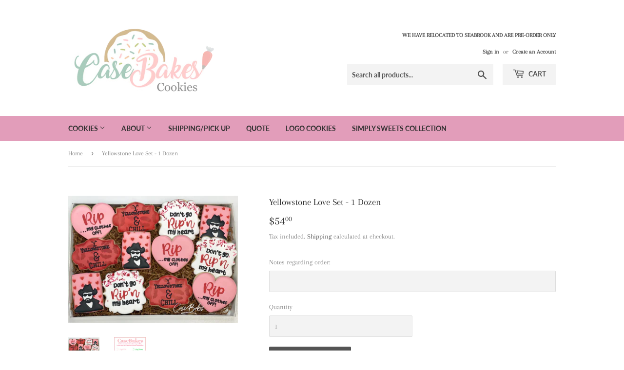

--- FILE ---
content_type: text/html; charset=utf-8
request_url: https://casebakes.com/products/yellowstone-love-set-1-dozen
body_size: 37039
content:
<!doctype html>
<html class="no-touch no-js">
<head>
  <script type="application/vnd.locksmith+json" data-locksmith>{"version":"v21","locked":false,"initialized":true,"scope":"product","access_granted":true,"access_denied":false,"requires_customer":false,"manual_lock":false,"remote_lock":false,"has_timeout":false,"remote_rendered":null,"hide_resource":false,"hide_links_to_resource":false,"transparent":true,"locks":{"all":[],"opened":[]},"keys":[],"keys_signature":"718886f62959be6e9568a3813bca67354cf214e300c35165d23550ea22dd0fbc","state":{"template":"product","theme":82750144621,"product":"yellowstone-love-set-1-dozen","collection":null,"page":null,"blog":null,"article":null,"app":null},"now":1769329331,"path":"\/products\/yellowstone-love-set-1-dozen","locale_root_url":"\/","canonical_url":"https:\/\/casebakes.com\/products\/yellowstone-love-set-1-dozen","customer_id":null,"customer_id_signature":"718886f62959be6e9568a3813bca67354cf214e300c35165d23550ea22dd0fbc","cart":null}</script><script data-locksmith>!function(){var require=undefined,reqwest=function(){function succeed(e){var t=protocolRe.exec(e.url);return t=t&&t[1]||context.location.protocol,httpsRe.test(t)?twoHundo.test(e.request.status):!!e.request.response}function handleReadyState(e,t,n){return function(){return e._aborted?n(e.request):e._timedOut?n(e.request,"Request is aborted: timeout"):void(e.request&&4==e.request[readyState]&&(e.request.onreadystatechange=noop,succeed(e)?t(e.request):n(e.request)))}}function setHeaders(e,t){var n,s=t.headers||{};s.Accept=s.Accept||defaultHeaders.accept[t.type]||defaultHeaders.accept["*"];var r="undefined"!=typeof FormData&&t.data instanceof FormData;for(n in!t.crossOrigin&&!s[requestedWith]&&(s[requestedWith]=defaultHeaders.requestedWith),!s[contentType]&&!r&&(s[contentType]=t.contentType||defaultHeaders.contentType),s)s.hasOwnProperty(n)&&"setRequestHeader"in e&&e.setRequestHeader(n,s[n])}function setCredentials(e,t){"undefined"!=typeof t.withCredentials&&"undefined"!=typeof e.withCredentials&&(e.withCredentials=!!t.withCredentials)}function generalCallback(e){lastValue=e}function urlappend(e,t){return e+(/[?]/.test(e)?"&":"?")+t}function handleJsonp(e,t,n,s){var r=uniqid++,a=e.jsonpCallback||"callback",o=e.jsonpCallbackName||reqwest.getcallbackPrefix(r),i=new RegExp("((^|[?]|&)"+a+")=([^&]+)"),l=s.match(i),c=doc.createElement("script"),u=0,d=-1!==navigator.userAgent.indexOf("MSIE 10.0");return l?"?"===l[3]?s=s.replace(i,"$1="+o):o=l[3]:s=urlappend(s,a+"="+o),context[o]=generalCallback,c.type="text/javascript",c.src=s,c.async=!0,"undefined"!=typeof c.onreadystatechange&&!d&&(c.htmlFor=c.id="_reqwest_"+r),c.onload=c.onreadystatechange=function(){if(c[readyState]&&"complete"!==c[readyState]&&"loaded"!==c[readyState]||u)return!1;c.onload=c.onreadystatechange=null,c.onclick&&c.onclick(),t(lastValue),lastValue=undefined,head.removeChild(c),u=1},head.appendChild(c),{abort:function(){c.onload=c.onreadystatechange=null,n({},"Request is aborted: timeout",{}),lastValue=undefined,head.removeChild(c),u=1}}}function getRequest(e,t){var n,s=this.o,r=(s.method||"GET").toUpperCase(),a="string"==typeof s?s:s.url,o=!1!==s.processData&&s.data&&"string"!=typeof s.data?reqwest.toQueryString(s.data):s.data||null,i=!1;return("jsonp"==s.type||"GET"==r)&&o&&(a=urlappend(a,o),o=null),"jsonp"==s.type?handleJsonp(s,e,t,a):((n=s.xhr&&s.xhr(s)||xhr(s)).open(r,a,!1!==s.async),setHeaders(n,s),setCredentials(n,s),context[xDomainRequest]&&n instanceof context[xDomainRequest]?(n.onload=e,n.onerror=t,n.onprogress=function(){},i=!0):n.onreadystatechange=handleReadyState(this,e,t),s.before&&s.before(n),i?setTimeout(function(){n.send(o)},200):n.send(o),n)}function Reqwest(e,t){this.o=e,this.fn=t,init.apply(this,arguments)}function setType(e){return null===e?undefined:e.match("json")?"json":e.match("javascript")?"js":e.match("text")?"html":e.match("xml")?"xml":void 0}function init(o,fn){function complete(e){for(o.timeout&&clearTimeout(self.timeout),self.timeout=null;0<self._completeHandlers.length;)self._completeHandlers.shift()(e)}function success(resp){var type=o.type||resp&&setType(resp.getResponseHeader("Content-Type"));resp="jsonp"!==type?self.request:resp;var filteredResponse=globalSetupOptions.dataFilter(resp.responseText,type),r=filteredResponse;try{resp.responseText=r}catch(e){}if(r)switch(type){case"json":try{resp=context.JSON?context.JSON.parse(r):eval("("+r+")")}catch(err){return error(resp,"Could not parse JSON in response",err)}break;case"js":resp=eval(r);break;case"html":resp=r;break;case"xml":resp=resp.responseXML&&resp.responseXML.parseError&&resp.responseXML.parseError.errorCode&&resp.responseXML.parseError.reason?null:resp.responseXML}for(self._responseArgs.resp=resp,self._fulfilled=!0,fn(resp),self._successHandler(resp);0<self._fulfillmentHandlers.length;)resp=self._fulfillmentHandlers.shift()(resp);complete(resp)}function timedOut(){self._timedOut=!0,self.request.abort()}function error(e,t,n){for(e=self.request,self._responseArgs.resp=e,self._responseArgs.msg=t,self._responseArgs.t=n,self._erred=!0;0<self._errorHandlers.length;)self._errorHandlers.shift()(e,t,n);complete(e)}this.url="string"==typeof o?o:o.url,this.timeout=null,this._fulfilled=!1,this._successHandler=function(){},this._fulfillmentHandlers=[],this._errorHandlers=[],this._completeHandlers=[],this._erred=!1,this._responseArgs={};var self=this;fn=fn||function(){},o.timeout&&(this.timeout=setTimeout(function(){timedOut()},o.timeout)),o.success&&(this._successHandler=function(){o.success.apply(o,arguments)}),o.error&&this._errorHandlers.push(function(){o.error.apply(o,arguments)}),o.complete&&this._completeHandlers.push(function(){o.complete.apply(o,arguments)}),this.request=getRequest.call(this,success,error)}function reqwest(e,t){return new Reqwest(e,t)}function normalize(e){return e?e.replace(/\r?\n/g,"\r\n"):""}function serial(e,t){var n,s,r,a,o=e.name,i=e.tagName.toLowerCase(),l=function(e){e&&!e.disabled&&t(o,normalize(e.attributes.value&&e.attributes.value.specified?e.value:e.text))};if(!e.disabled&&o)switch(i){case"input":/reset|button|image|file/i.test(e.type)||(n=/checkbox/i.test(e.type),s=/radio/i.test(e.type),r=e.value,(!n&&!s||e.checked)&&t(o,normalize(n&&""===r?"on":r)));break;case"textarea":t(o,normalize(e.value));break;case"select":if("select-one"===e.type.toLowerCase())l(0<=e.selectedIndex?e.options[e.selectedIndex]:null);else for(a=0;e.length&&a<e.length;a++)e.options[a].selected&&l(e.options[a])}}function eachFormElement(){var e,t,a=this,n=function(e,t){var n,s,r;for(n=0;n<t.length;n++)for(r=e[byTag](t[n]),s=0;s<r.length;s++)serial(r[s],a)};for(t=0;t<arguments.length;t++)e=arguments[t],/input|select|textarea/i.test(e.tagName)&&serial(e,a),n(e,["input","select","textarea"])}function serializeQueryString(){return reqwest.toQueryString(reqwest.serializeArray.apply(null,arguments))}function serializeHash(){var n={};return eachFormElement.apply(function(e,t){e in n?(n[e]&&!isArray(n[e])&&(n[e]=[n[e]]),n[e].push(t)):n[e]=t},arguments),n}function buildParams(e,t,n,s){var r,a,o,i=/\[\]$/;if(isArray(t))for(a=0;t&&a<t.length;a++)o=t[a],n||i.test(e)?s(e,o):buildParams(e+"["+("object"==typeof o?a:"")+"]",o,n,s);else if(t&&"[object Object]"===t.toString())for(r in t)buildParams(e+"["+r+"]",t[r],n,s);else s(e,t)}var context=this,XHR2;if("window"in context)var doc=document,byTag="getElementsByTagName",head=doc[byTag]("head")[0];else try{XHR2=require("xhr2")}catch(ex){throw new Error("Peer dependency `xhr2` required! Please npm install xhr2")}var httpsRe=/^http/,protocolRe=/(^\w+):\/\//,twoHundo=/^(20\d|1223)$/,readyState="readyState",contentType="Content-Type",requestedWith="X-Requested-With",uniqid=0,callbackPrefix="reqwest_"+ +new Date,lastValue,xmlHttpRequest="XMLHttpRequest",xDomainRequest="XDomainRequest",noop=function(){},isArray="function"==typeof Array.isArray?Array.isArray:function(e){return e instanceof Array},defaultHeaders={contentType:"application/x-www-form-urlencoded",requestedWith:xmlHttpRequest,accept:{"*":"text/javascript, text/html, application/xml, text/xml, */*",xml:"application/xml, text/xml",html:"text/html",text:"text/plain",json:"application/json, text/javascript",js:"application/javascript, text/javascript"}},xhr=function(e){if(!0!==e.crossOrigin)return context[xmlHttpRequest]?new XMLHttpRequest:XHR2?new XHR2:new ActiveXObject("Microsoft.XMLHTTP");var t=context[xmlHttpRequest]?new XMLHttpRequest:null;if(t&&"withCredentials"in t)return t;if(context[xDomainRequest])return new XDomainRequest;throw new Error("Browser does not support cross-origin requests")},globalSetupOptions={dataFilter:function(e){return e}};return Reqwest.prototype={abort:function(){this._aborted=!0,this.request.abort()},retry:function(){init.call(this,this.o,this.fn)},then:function(e,t){return e=e||function(){},t=t||function(){},this._fulfilled?this._responseArgs.resp=e(this._responseArgs.resp):this._erred?t(this._responseArgs.resp,this._responseArgs.msg,this._responseArgs.t):(this._fulfillmentHandlers.push(e),this._errorHandlers.push(t)),this},always:function(e){return this._fulfilled||this._erred?e(this._responseArgs.resp):this._completeHandlers.push(e),this},fail:function(e){return this._erred?e(this._responseArgs.resp,this._responseArgs.msg,this._responseArgs.t):this._errorHandlers.push(e),this},"catch":function(e){return this.fail(e)}},reqwest.serializeArray=function(){var n=[];return eachFormElement.apply(function(e,t){n.push({name:e,value:t})},arguments),n},reqwest.serialize=function(){if(0===arguments.length)return"";var e,t=Array.prototype.slice.call(arguments,0);return(e=t.pop())&&e.nodeType&&t.push(e)&&(e=null),e&&(e=e.type),("map"==e?serializeHash:"array"==e?reqwest.serializeArray:serializeQueryString).apply(null,t)},reqwest.toQueryString=function(e,t){var n,s,r=t||!1,a=[],o=encodeURIComponent,i=function(e,t){t="function"==typeof t?t():null==t?"":t,a[a.length]=o(e)+"="+o(t)};if(isArray(e))for(s=0;e&&s<e.length;s++)i(e[s].name,e[s].value);else for(n in e)e.hasOwnProperty(n)&&buildParams(n,e[n],r,i);return a.join("&").replace(/%20/g,"+")},reqwest.getcallbackPrefix=function(){return callbackPrefix},reqwest.compat=function(e,t){return e&&(e.type&&(e.method=e.type)&&delete e.type,e.dataType&&(e.type=e.dataType),e.jsonpCallback&&(e.jsonpCallbackName=e.jsonpCallback)&&delete e.jsonpCallback,e.jsonp&&(e.jsonpCallback=e.jsonp)),new Reqwest(e,t)},reqwest.ajaxSetup=function(e){for(var t in e=e||{})globalSetupOptions[t]=e[t]},reqwest}();
/*!
  * Reqwest! A general purpose XHR connection manager
  * license MIT (c) Dustin Diaz 2015
  * https://github.com/ded/reqwest
  */!function(){var o=window.Locksmith={},e=document.querySelector('script[type="application/vnd.locksmith+json"]'),n=e&&e.innerHTML;if(o.state={},o.util={},o.loading=!1,n)try{o.state=JSON.parse(n)}catch(u){}if(document.addEventListener&&document.querySelector){var s,r,a,t=[76,79,67,75,83,77,73,84,72,49,49],i=function(){r=t.slice(0)},l="style",c=function(e){e&&27!==e.keyCode&&"click"!==e.type||(document.removeEventListener("keydown",c),document.removeEventListener("click",c),s&&document.body.removeChild(s),s=null)};i(),document.addEventListener("keyup",function(e){if(e.keyCode===r[0]){if(clearTimeout(a),r.shift(),0<r.length)return void(a=setTimeout(i,1e3));i(),c(),(s=document.createElement("div"))[l].width="50%",s[l].maxWidth="1000px",s[l].height="85%",s[l].border="1px rgba(0, 0, 0, 0.2) solid",s[l].background="rgba(255, 255, 255, 0.99)",s[l].borderRadius="4px",s[l].position="fixed",s[l].top="50%",s[l].left="50%",s[l].transform="translateY(-50%) translateX(-50%)",s[l].boxShadow="0 2px 5px rgba(0, 0, 0, 0.3), 0 0 100vh 100vw rgba(0, 0, 0, 0.5)",s[l].zIndex="2147483645";var t=document.createElement("textarea");t.value=JSON.stringify(JSON.parse(n),null,2),t[l].border="none",t[l].display="block",t[l].boxSizing="border-box",t[l].width="100%",t[l].height="100%",t[l].background="transparent",t[l].padding="22px",t[l].fontFamily="monospace",t[l].fontSize="14px",t[l].color="#333",t[l].resize="none",t[l].outline="none",t.readOnly=!0,s.appendChild(t),document.body.appendChild(s),t.addEventListener("click",function(e){e.stopImmediatePropagation()}),t.select(),document.addEventListener("keydown",c),document.addEventListener("click",c)}})}o.isEmbedded=-1!==window.location.search.indexOf("_ab=0&_fd=0&_sc=1"),o.path=o.state.path||window.location.pathname,o.basePath=o.state.locale_root_url.concat("/apps/locksmith").replace(/^\/\//,"/"),o.reloading=!1,o.util.console=window.console||{log:function(){},error:function(){}},o.util.makeUrl=function(e,t){var n,s=o.basePath+e,r=[],a=o.cache();for(n in a)r.push(n+"="+encodeURIComponent(a[n]));for(n in t)r.push(n+"="+encodeURIComponent(t[n]));return o.state.customer_id&&(r.push("customer_id="+encodeURIComponent(o.state.customer_id)),r.push("customer_id_signature="+encodeURIComponent(o.state.customer_id_signature))),s+=(-1===s.indexOf("?")?"?":"&")+r.join("&")},o._initializeCallbacks=[],o.on=function(e,t){if("initialize"!==e)throw'Locksmith.on() currently only supports the "initialize" event';o._initializeCallbacks.push(t)},o.initializeSession=function(e){if(!o.isEmbedded){var t=!1,n=!0,s=!0;(e=e||{}).silent&&(s=n=!(t=!0)),o.ping({silent:t,spinner:n,reload:s,callback:function(){o._initializeCallbacks.forEach(function(e){e()})}})}},o.cache=function(e){var t={};try{var n=function r(e){return(document.cookie.match("(^|; )"+e+"=([^;]*)")||0)[2]};t=JSON.parse(decodeURIComponent(n("locksmith-params")||"{}"))}catch(u){}if(e){for(var s in e)t[s]=e[s];document.cookie="locksmith-params=; expires=Thu, 01 Jan 1970 00:00:00 GMT; path=/",document.cookie="locksmith-params="+encodeURIComponent(JSON.stringify(t))+"; path=/"}return t},o.cache.cart=o.state.cart,o.cache.cartLastSaved=null,o.params=o.cache(),o.util.reload=function(){o.reloading=!0;try{window.location.href=window.location.href.replace(/#.*/,"")}catch(u){o.util.console.error("Preferred reload method failed",u),window.location.reload()}},o.cache.saveCart=function(e){if(!o.cache.cart||o.cache.cart===o.cache.cartLastSaved)return e?e():null;var t=o.cache.cartLastSaved;o.cache.cartLastSaved=o.cache.cart,reqwest({url:"/cart/update.json",method:"post",type:"json",data:{attributes:{locksmith:o.cache.cart}},complete:e,error:function(e){if(o.cache.cartLastSaved=t,!o.reloading)throw e}})},o.util.spinnerHTML='<style>body{background:#FFF}@keyframes spin{from{transform:rotate(0deg)}to{transform:rotate(360deg)}}#loading{display:flex;width:100%;height:50vh;color:#777;align-items:center;justify-content:center}#loading .spinner{display:block;animation:spin 600ms linear infinite;position:relative;width:50px;height:50px}#loading .spinner-ring{stroke:currentColor;stroke-dasharray:100%;stroke-width:2px;stroke-linecap:round;fill:none}</style><div id="loading"><div class="spinner"><svg width="100%" height="100%"><svg preserveAspectRatio="xMinYMin"><circle class="spinner-ring" cx="50%" cy="50%" r="45%"></circle></svg></svg></div></div>',o.util.clobberBody=function(e){document.body.innerHTML=e},o.util.clobberDocument=function(e){e.responseText&&(e=e.responseText),document.documentElement&&document.removeChild(document.documentElement);var t=document.open("text/html","replace");t.writeln(e),t.close(),setTimeout(function(){var e=t.querySelector("[autofocus]");e&&e.focus()},100)},o.util.serializeForm=function(e){if(e&&"FORM"===e.nodeName){var t,n,s={};for(t=e.elements.length-1;0<=t;t-=1)if(""!==e.elements[t].name)switch(e.elements[t].nodeName){case"INPUT":switch(e.elements[t].type){default:case"text":case"hidden":case"password":case"button":case"reset":case"submit":s[e.elements[t].name]=e.elements[t].value;break;case"checkbox":case"radio":e.elements[t].checked&&(s[e.elements[t].name]=e.elements[t].value);break;case"file":}break;case"TEXTAREA":s[e.elements[t].name]=e.elements[t].value;break;case"SELECT":switch(e.elements[t].type){case"select-one":s[e.elements[t].name]=e.elements[t].value;break;case"select-multiple":for(n=e.elements[t].options.length-1;0<=n;n-=1)e.elements[t].options[n].selected&&(s[e.elements[t].name]=e.elements[t].options[n].value)}break;case"BUTTON":switch(e.elements[t].type){case"reset":case"submit":case"button":s[e.elements[t].name]=e.elements[t].value}}return s}},o.util.on=function(e,a,o,t){t=t||document;var i="locksmith-"+e+a,n=function(e){var t=e.target,n=e.target.parentElement,s=t.className.baseVal||t.className||"",r=n.className.baseVal||n.className||"";("string"==typeof s&&-1!==s.split(/\s+/).indexOf(a)||"string"==typeof r&&-1!==r.split(/\s+/).indexOf(a))&&!e[i]&&(e[i]=!0,o(e))};t.attachEvent?t.attachEvent(e,n):t.addEventListener(e,n,!1)},o.util.enableActions=function(e){o.util.on("click","locksmith-action",function(e){e.preventDefault();var t=e.target;t.dataset.confirmWith&&!confirm(t.dataset.confirmWith)||(t.disabled=!0,t.innerText=t.dataset.disableWith,o.post("/action",t.dataset.locksmithParams,{spinner:!1,type:"text",success:function(e){(e=JSON.parse(e.responseText)).message&&alert(e.message),o.util.reload()}}))},e)},o.util.inject=function(e,t){var n=["data","locksmith","append"];if(-1!==t.indexOf(n.join("-"))){var s=document.createElement("div");s.innerHTML=t,e.appendChild(s)}else e.innerHTML=t;var r,a,o=e.querySelectorAll("script");for(a=0;a<o.length;++a){r=o[a];var i=document.createElement("script");if(r.type&&(i.type=r.type),r.src)i.src=r.src;else{var l=document.createTextNode(r.innerHTML);i.appendChild(l)}e.appendChild(i)}var c=e.querySelector("[autofocus]");c&&c.focus()},o.post=function(e,t,n){!1!==(n=n||{}).spinner&&o.util.clobberBody(o.util.spinnerHTML);var s={};n.container===document?(s.layout=1,n.success=function(e){document.getElementById(n.container);o.util.clobberDocument(e)}):n.container&&(s.layout=0,n.success=function(e){var t=document.getElementById(n.container);o.util.inject(t,e),t.id===t.firstChild.id&&t.parentElement.replaceChild(t.firstChild,t)}),o.loading=!0;var r=o.util.makeUrl(e,s);reqwest({url:r,method:"post",type:n.type||"html",data:t,complete:function(){o.loading=!1},error:function(e){if(!o.reloading)if("dashboard.weglot.com"!==window.location.host){if(!n.silent)throw alert("Something went wrong! Please refresh and try again."),e;console.error(e)}else console.error(e)},success:n.success||o.util.clobberDocument})},o.postResource=function(e,t){e.path=o.path,e.search=window.location.search,e.state=o.state,e.passcode&&(e.passcode=e.passcode.trim()),e.email&&(e.email=e.email.trim()),e.state.cart=o.cache.cart,e.locksmith_json=o.jsonTag,e.locksmith_json_signature=o.jsonTagSignature,o.post("/resource",e,t)},o.ping=function(e){if(!o.isEmbedded){e=e||{};var t=function(){e.reload?o.util.reload():"function"==typeof e.callback&&e.callback()};o.post("/ping",{path:o.path,search:window.location.search,state:o.state},{spinner:!!e.spinner,silent:"undefined"==typeof e.silent||e.silent,type:"text",success:function(e){(e=JSON.parse(e.responseText)).messages&&0<e.messages.length&&o.showMessages(e.messages),e.cart&&o.cache.cart!==e.cart?(o.cache.cart=e.cart,o.cache.saveCart(function(){t(),e.cart&&e.cart.match(/^.+:/)&&o.util.reload()})):t()}})}},o.timeoutMonitor=function(){var e=o.cache.cart;o.ping({callback:function(){e!==o.cache.cart||setTimeout(function(){o.timeoutMonitor()},6e4)}})},o.showMessages=function(e){var t=document.createElement("div");t.style.position="fixed",t.style.left=0,t.style.right=0,t.style.bottom="-50px",t.style.opacity=0,t.style.background="#191919",t.style.color="#ddd",t.style.transition="bottom 0.2s, opacity 0.2s",t.style.zIndex=999999,t.innerHTML="        <style>          .locksmith-ab .locksmith-b { display: none; }          .locksmith-ab.toggled .locksmith-b { display: flex; }          .locksmith-ab.toggled .locksmith-a { display: none; }          .locksmith-flex { display: flex; flex-wrap: wrap; justify-content: space-between; align-items: center; padding: 10px 20px; }          .locksmith-message + .locksmith-message { border-top: 1px #555 solid; }          .locksmith-message a { color: inherit; font-weight: bold; }          .locksmith-message a:hover { color: inherit; opacity: 0.8; }          a.locksmith-ab-toggle { font-weight: inherit; text-decoration: underline; }          .locksmith-text { flex-grow: 1; }          .locksmith-cta { flex-grow: 0; text-align: right; }          .locksmith-cta button { transform: scale(0.8); transform-origin: left; }          .locksmith-cta > * { display: block; }          .locksmith-cta > * + * { margin-top: 10px; }          .locksmith-message a.locksmith-close { flex-grow: 0; text-decoration: none; margin-left: 15px; font-size: 30px; font-family: monospace; display: block; padding: 2px 10px; }                    @media screen and (max-width: 600px) {            .locksmith-wide-only { display: none !important; }            .locksmith-flex { padding: 0 15px; }            .locksmith-flex > * { margin-top: 5px; margin-bottom: 5px; }            .locksmith-cta { text-align: left; }          }                    @media screen and (min-width: 601px) {            .locksmith-narrow-only { display: none !important; }          }        </style>      "+e.map(function(e){return'<div class="locksmith-message">'+e+"</div>"}).join(""),document.body.appendChild(t),document.body.style.position="relative",document.body.parentElement.style.paddingBottom=t.offsetHeight+"px",setTimeout(function(){t.style.bottom=0,t.style.opacity=1},50),o.util.on("click","locksmith-ab-toggle",function(e){e.preventDefault();for(var t=e.target.parentElement;-1===t.className.split(" ").indexOf("locksmith-ab");)t=t.parentElement;-1!==t.className.split(" ").indexOf("toggled")?t.className=t.className.replace("toggled",""):t.className=t.className+" toggled"}),o.util.enableActions(t)}}()}();</script>
      <script data-locksmith>Locksmith.cache.cart=null</script>

  <script data-locksmith>Locksmith.jsonTag="\u003cscript type=\"application\/vnd.locksmith+json\" data-locksmith\u003e{\"version\":\"v21\",\"locked\":false,\"initialized\":true,\"scope\":\"product\",\"access_granted\":true,\"access_denied\":false,\"requires_customer\":false,\"manual_lock\":false,\"remote_lock\":false,\"has_timeout\":false,\"remote_rendered\":null,\"hide_resource\":false,\"hide_links_to_resource\":false,\"transparent\":true,\"locks\":{\"all\":[],\"opened\":[]},\"keys\":[],\"keys_signature\":\"718886f62959be6e9568a3813bca67354cf214e300c35165d23550ea22dd0fbc\",\"state\":{\"template\":\"product\",\"theme\":82750144621,\"product\":\"yellowstone-love-set-1-dozen\",\"collection\":null,\"page\":null,\"blog\":null,\"article\":null,\"app\":null},\"now\":1769329331,\"path\":\"\\\/products\\\/yellowstone-love-set-1-dozen\",\"locale_root_url\":\"\\\/\",\"canonical_url\":\"https:\\\/\\\/casebakes.com\\\/products\\\/yellowstone-love-set-1-dozen\",\"customer_id\":null,\"customer_id_signature\":\"718886f62959be6e9568a3813bca67354cf214e300c35165d23550ea22dd0fbc\",\"cart\":null}\u003c\/script\u003e";Locksmith.jsonTagSignature="0d100050823f4bfd26a9232dfcd36d2e85b1c6c30f8f13aa0269d4a7e11a20c7"</script>
  <script>(function(H){H.className=H.className.replace(/\bno-js\b/,'js')})(document.documentElement)</script>
  <!-- Basic page needs ================================================== -->
  <meta charset="utf-8">
  <meta http-equiv="X-UA-Compatible" content="IE=edge,chrome=1">

  
  <link rel="shortcut icon" href="//casebakes.com/cdn/shop/files/logo_sticker_1_32x32.png?v=1614306192" type="image/png" />
  

  <!-- Title and description ================================================== -->
  <title>
  Yellowstone Love Set - 1 Dozen &ndash; casebakes cookies
  </title>

  
<meta name="description" content="1 dozen decorated cookies as pictured. Each cookie will come individually heat sealed for freshness. colors can be customized. Cookie sets on our website are sold as pictured. We can customize the names/ages/colors. If you would like something more custom please contact us for a custom order. ">


  <!-- Product meta ================================================== -->
  <!-- /snippets/social-meta-tags.liquid -->




<meta property="og:site_name" content="casebakes cookies">
<meta property="og:url" content="https://casebakes.com/products/yellowstone-love-set-1-dozen"><meta property="og:title" content="Yellowstone Love Set - 1 Dozen">
<meta property="og:type" content="product">
<meta property="og:description" content="1 dozen decorated cookies as pictured. Each cookie will come individually heat sealed for freshness. colors can be customized. Cookie sets on our website are sold as pictured. We can customize the names/ages/colors. If you would like something more custom please contact us for a custom order. ">

<meta property="og:price:amount" content="54.00">
<meta property="og:price:currency" content="USD">

<meta property="og:image" content="http://casebakes.com/cdn/shop/products/274207096_7328499447160462_8822431674602255718_n_1200x1200.jpg?v=1645120610"><meta property="og:image" content="http://casebakes.com/cdn/shop/products/8x11in-7_71f8064d-0072-453e-afc3-676c0556b4e0_1200x1200.png?v=1652807440">
<meta property="og:image:secure_url" content="https://casebakes.com/cdn/shop/products/274207096_7328499447160462_8822431674602255718_n_1200x1200.jpg?v=1645120610"><meta property="og:image:secure_url" content="https://casebakes.com/cdn/shop/products/8x11in-7_71f8064d-0072-453e-afc3-676c0556b4e0_1200x1200.png?v=1652807440">


<meta name="twitter:card" content="summary_large_image"><meta name="twitter:title" content="Yellowstone Love Set - 1 Dozen">
<meta name="twitter:description" content="1 dozen decorated cookies as pictured. Each cookie will come individually heat sealed for freshness. colors can be customized. Cookie sets on our website are sold as pictured. We can customize the names/ages/colors. If you would like something more custom please contact us for a custom order. ">


  <!-- Helpers ================================================== -->
  <link rel="canonical" href="https://casebakes.com/products/yellowstone-love-set-1-dozen">
  <meta name="viewport" content="width=device-width,initial-scale=1">

  <!-- CSS ================================================== -->
  <link href="//casebakes.com/cdn/shop/t/11/assets/theme.scss.css?v=150500483840496126881769016052" rel="stylesheet" type="text/css" media="all" />

  <!-- Header hook for plugins ================================================== -->
  <script>window.performance && window.performance.mark && window.performance.mark('shopify.content_for_header.start');</script><meta name="google-site-verification" content="l0gEtYUBZ2xedr9Y5kHj4cjFVjqFmmA6S23cCwo_piE">
<meta id="shopify-digital-wallet" name="shopify-digital-wallet" content="/1552810093/digital_wallets/dialog">
<meta name="shopify-checkout-api-token" content="6e0561af9cd9324c8731dd50113d97c6">
<meta id="in-context-paypal-metadata" data-shop-id="1552810093" data-venmo-supported="true" data-environment="production" data-locale="en_US" data-paypal-v4="true" data-currency="USD">
<link rel="alternate" type="application/json+oembed" href="https://casebakes.com/products/yellowstone-love-set-1-dozen.oembed">
<script async="async" src="/checkouts/internal/preloads.js?locale=en-US"></script>
<script id="shopify-features" type="application/json">{"accessToken":"6e0561af9cd9324c8731dd50113d97c6","betas":["rich-media-storefront-analytics"],"domain":"casebakes.com","predictiveSearch":true,"shopId":1552810093,"locale":"en"}</script>
<script>var Shopify = Shopify || {};
Shopify.shop = "casebakes-cookies.myshopify.com";
Shopify.locale = "en";
Shopify.currency = {"active":"USD","rate":"1.0"};
Shopify.country = "US";
Shopify.theme = {"name":"Supply","id":82750144621,"schema_name":"Supply","schema_version":"8.9.21","theme_store_id":679,"role":"main"};
Shopify.theme.handle = "null";
Shopify.theme.style = {"id":null,"handle":null};
Shopify.cdnHost = "casebakes.com/cdn";
Shopify.routes = Shopify.routes || {};
Shopify.routes.root = "/";</script>
<script type="module">!function(o){(o.Shopify=o.Shopify||{}).modules=!0}(window);</script>
<script>!function(o){function n(){var o=[];function n(){o.push(Array.prototype.slice.apply(arguments))}return n.q=o,n}var t=o.Shopify=o.Shopify||{};t.loadFeatures=n(),t.autoloadFeatures=n()}(window);</script>
<script id="shop-js-analytics" type="application/json">{"pageType":"product"}</script>
<script defer="defer" async type="module" src="//casebakes.com/cdn/shopifycloud/shop-js/modules/v2/client.init-shop-cart-sync_BT-GjEfc.en.esm.js"></script>
<script defer="defer" async type="module" src="//casebakes.com/cdn/shopifycloud/shop-js/modules/v2/chunk.common_D58fp_Oc.esm.js"></script>
<script defer="defer" async type="module" src="//casebakes.com/cdn/shopifycloud/shop-js/modules/v2/chunk.modal_xMitdFEc.esm.js"></script>
<script type="module">
  await import("//casebakes.com/cdn/shopifycloud/shop-js/modules/v2/client.init-shop-cart-sync_BT-GjEfc.en.esm.js");
await import("//casebakes.com/cdn/shopifycloud/shop-js/modules/v2/chunk.common_D58fp_Oc.esm.js");
await import("//casebakes.com/cdn/shopifycloud/shop-js/modules/v2/chunk.modal_xMitdFEc.esm.js");

  window.Shopify.SignInWithShop?.initShopCartSync?.({"fedCMEnabled":true,"windoidEnabled":true});

</script>
<script>(function() {
  var isLoaded = false;
  function asyncLoad() {
    if (isLoaded) return;
    isLoaded = true;
    var urls = ["https:\/\/chimpstatic.com\/mcjs-connected\/js\/users\/7fabed6fc39403da64509ad21\/28a85b4d430bf7363b7dddd45.js?shop=casebakes-cookies.myshopify.com","\/\/d1liekpayvooaz.cloudfront.net\/apps\/customizery\/customizery.js?shop=casebakes-cookies.myshopify.com","https:\/\/bannerfy.saccodigital.com\/external\/bannerfy.js?shop=casebakes-cookies.myshopify.com","\/\/cdn.secomapp.com\/promotionpopup\/cdn\/allshops\/casebakes-cookies\/1643391004.js?shop=casebakes-cookies.myshopify.com"];
    for (var i = 0; i < urls.length; i++) {
      var s = document.createElement('script');
      s.type = 'text/javascript';
      s.async = true;
      s.src = urls[i];
      var x = document.getElementsByTagName('script')[0];
      x.parentNode.insertBefore(s, x);
    }
  };
  if(window.attachEvent) {
    window.attachEvent('onload', asyncLoad);
  } else {
    window.addEventListener('load', asyncLoad, false);
  }
})();</script>
<script id="__st">var __st={"a":1552810093,"offset":-21600,"reqid":"51b25c7f-519d-4e8b-866b-8624f3759c0c-1769329331","pageurl":"casebakes.com\/products\/yellowstone-love-set-1-dozen","u":"1431065796ee","p":"product","rtyp":"product","rid":6733289914477};</script>
<script>window.ShopifyPaypalV4VisibilityTracking = true;</script>
<script id="captcha-bootstrap">!function(){'use strict';const t='contact',e='account',n='new_comment',o=[[t,t],['blogs',n],['comments',n],[t,'customer']],c=[[e,'customer_login'],[e,'guest_login'],[e,'recover_customer_password'],[e,'create_customer']],r=t=>t.map((([t,e])=>`form[action*='/${t}']:not([data-nocaptcha='true']) input[name='form_type'][value='${e}']`)).join(','),a=t=>()=>t?[...document.querySelectorAll(t)].map((t=>t.form)):[];function s(){const t=[...o],e=r(t);return a(e)}const i='password',u='form_key',d=['recaptcha-v3-token','g-recaptcha-response','h-captcha-response',i],f=()=>{try{return window.sessionStorage}catch{return}},m='__shopify_v',_=t=>t.elements[u];function p(t,e,n=!1){try{const o=window.sessionStorage,c=JSON.parse(o.getItem(e)),{data:r}=function(t){const{data:e,action:n}=t;return t[m]||n?{data:e,action:n}:{data:t,action:n}}(c);for(const[e,n]of Object.entries(r))t.elements[e]&&(t.elements[e].value=n);n&&o.removeItem(e)}catch(o){console.error('form repopulation failed',{error:o})}}const l='form_type',E='cptcha';function T(t){t.dataset[E]=!0}const w=window,h=w.document,L='Shopify',v='ce_forms',y='captcha';let A=!1;((t,e)=>{const n=(g='f06e6c50-85a8-45c8-87d0-21a2b65856fe',I='https://cdn.shopify.com/shopifycloud/storefront-forms-hcaptcha/ce_storefront_forms_captcha_hcaptcha.v1.5.2.iife.js',D={infoText:'Protected by hCaptcha',privacyText:'Privacy',termsText:'Terms'},(t,e,n)=>{const o=w[L][v],c=o.bindForm;if(c)return c(t,g,e,D).then(n);var r;o.q.push([[t,g,e,D],n]),r=I,A||(h.body.append(Object.assign(h.createElement('script'),{id:'captcha-provider',async:!0,src:r})),A=!0)});var g,I,D;w[L]=w[L]||{},w[L][v]=w[L][v]||{},w[L][v].q=[],w[L][y]=w[L][y]||{},w[L][y].protect=function(t,e){n(t,void 0,e),T(t)},Object.freeze(w[L][y]),function(t,e,n,w,h,L){const[v,y,A,g]=function(t,e,n){const i=e?o:[],u=t?c:[],d=[...i,...u],f=r(d),m=r(i),_=r(d.filter((([t,e])=>n.includes(e))));return[a(f),a(m),a(_),s()]}(w,h,L),I=t=>{const e=t.target;return e instanceof HTMLFormElement?e:e&&e.form},D=t=>v().includes(t);t.addEventListener('submit',(t=>{const e=I(t);if(!e)return;const n=D(e)&&!e.dataset.hcaptchaBound&&!e.dataset.recaptchaBound,o=_(e),c=g().includes(e)&&(!o||!o.value);(n||c)&&t.preventDefault(),c&&!n&&(function(t){try{if(!f())return;!function(t){const e=f();if(!e)return;const n=_(t);if(!n)return;const o=n.value;o&&e.removeItem(o)}(t);const e=Array.from(Array(32),(()=>Math.random().toString(36)[2])).join('');!function(t,e){_(t)||t.append(Object.assign(document.createElement('input'),{type:'hidden',name:u})),t.elements[u].value=e}(t,e),function(t,e){const n=f();if(!n)return;const o=[...t.querySelectorAll(`input[type='${i}']`)].map((({name:t})=>t)),c=[...d,...o],r={};for(const[a,s]of new FormData(t).entries())c.includes(a)||(r[a]=s);n.setItem(e,JSON.stringify({[m]:1,action:t.action,data:r}))}(t,e)}catch(e){console.error('failed to persist form',e)}}(e),e.submit())}));const S=(t,e)=>{t&&!t.dataset[E]&&(n(t,e.some((e=>e===t))),T(t))};for(const o of['focusin','change'])t.addEventListener(o,(t=>{const e=I(t);D(e)&&S(e,y())}));const B=e.get('form_key'),M=e.get(l),P=B&&M;t.addEventListener('DOMContentLoaded',(()=>{const t=y();if(P)for(const e of t)e.elements[l].value===M&&p(e,B);[...new Set([...A(),...v().filter((t=>'true'===t.dataset.shopifyCaptcha))])].forEach((e=>S(e,t)))}))}(h,new URLSearchParams(w.location.search),n,t,e,['guest_login'])})(!0,!0)}();</script>
<script integrity="sha256-4kQ18oKyAcykRKYeNunJcIwy7WH5gtpwJnB7kiuLZ1E=" data-source-attribution="shopify.loadfeatures" defer="defer" src="//casebakes.com/cdn/shopifycloud/storefront/assets/storefront/load_feature-a0a9edcb.js" crossorigin="anonymous"></script>
<script data-source-attribution="shopify.dynamic_checkout.dynamic.init">var Shopify=Shopify||{};Shopify.PaymentButton=Shopify.PaymentButton||{isStorefrontPortableWallets:!0,init:function(){window.Shopify.PaymentButton.init=function(){};var t=document.createElement("script");t.src="https://casebakes.com/cdn/shopifycloud/portable-wallets/latest/portable-wallets.en.js",t.type="module",document.head.appendChild(t)}};
</script>
<script data-source-attribution="shopify.dynamic_checkout.buyer_consent">
  function portableWalletsHideBuyerConsent(e){var t=document.getElementById("shopify-buyer-consent"),n=document.getElementById("shopify-subscription-policy-button");t&&n&&(t.classList.add("hidden"),t.setAttribute("aria-hidden","true"),n.removeEventListener("click",e))}function portableWalletsShowBuyerConsent(e){var t=document.getElementById("shopify-buyer-consent"),n=document.getElementById("shopify-subscription-policy-button");t&&n&&(t.classList.remove("hidden"),t.removeAttribute("aria-hidden"),n.addEventListener("click",e))}window.Shopify?.PaymentButton&&(window.Shopify.PaymentButton.hideBuyerConsent=portableWalletsHideBuyerConsent,window.Shopify.PaymentButton.showBuyerConsent=portableWalletsShowBuyerConsent);
</script>
<script data-source-attribution="shopify.dynamic_checkout.cart.bootstrap">document.addEventListener("DOMContentLoaded",(function(){function t(){return document.querySelector("shopify-accelerated-checkout-cart, shopify-accelerated-checkout")}if(t())Shopify.PaymentButton.init();else{new MutationObserver((function(e,n){t()&&(Shopify.PaymentButton.init(),n.disconnect())})).observe(document.body,{childList:!0,subtree:!0})}}));
</script>
<link id="shopify-accelerated-checkout-styles" rel="stylesheet" media="screen" href="https://casebakes.com/cdn/shopifycloud/portable-wallets/latest/accelerated-checkout-backwards-compat.css" crossorigin="anonymous">
<style id="shopify-accelerated-checkout-cart">
        #shopify-buyer-consent {
  margin-top: 1em;
  display: inline-block;
  width: 100%;
}

#shopify-buyer-consent.hidden {
  display: none;
}

#shopify-subscription-policy-button {
  background: none;
  border: none;
  padding: 0;
  text-decoration: underline;
  font-size: inherit;
  cursor: pointer;
}

#shopify-subscription-policy-button::before {
  box-shadow: none;
}

      </style>

<script>window.performance && window.performance.mark && window.performance.mark('shopify.content_for_header.end');</script>
  

  <script src="//casebakes.com/cdn/shop/t/11/assets/jquery-2.2.3.min.js?v=58211863146907186831590370870" type="text/javascript"></script>

  <script src="//casebakes.com/cdn/shop/t/11/assets/lazysizes.min.js?v=8147953233334221341590370870" async="async"></script>
  <script src="//casebakes.com/cdn/shop/t/11/assets/vendor.js?v=106177282645720727331590370872" defer="defer"></script>
  <script src="//casebakes.com/cdn/shop/t/11/assets/theme.js?v=150406333904880707151590384634" defer="defer"></script>


<link href="//casebakes.com/cdn/shop/t/11/assets/ndnapps-contactform-styles.css?v=48659872268970843971591833888" rel="stylesheet" type="text/css" media="all" />
<!-- Zapiet | Store Pickup + Delivery -->

<style type="text/css">
.mfp-bg{z-index:999999998;overflow:hidden;background:#0b0b0b;opacity:.8}.mfp-bg,.mfp-wrap{top:0;left:0;width:100%;height:100%;position:fixed}.mfp-wrap{z-index:999999999;outline:none!important;-webkit-backface-visibility:hidden}.mfp-container{text-align:center;position:absolute;width:100%;height:100%;left:0;top:0;padding:0 8px;-webkit-box-sizing:border-box;box-sizing:border-box}.mfp-container:before{content:"";display:inline-block;height:100%;vertical-align:middle}.mfp-align-top .mfp-container:before{display:none}.mfp-content{position:relative;display:inline-block;vertical-align:middle;margin:0 auto;text-align:left;z-index:1045}.mfp-ajax-holder .mfp-content,.mfp-inline-holder .mfp-content{width:100%;cursor:auto}.mfp-ajax-cur{cursor:progress}.mfp-zoom-out-cur,.mfp-zoom-out-cur .mfp-image-holder .mfp-close{cursor:-webkit-zoom-out;cursor:zoom-out}.mfp-zoom{cursor:pointer;cursor:-webkit-zoom-in;cursor:zoom-in}.mfp-auto-cursor .mfp-content{cursor:auto}.mfp-arrow,.mfp-close,.mfp-counter,.mfp-preloader{-webkit-user-select:none;-moz-user-select:none;-ms-user-select:none;user-select:none}.mfp-loading.mfp-figure{display:none}.mfp-hide{display:none!important}.mfp-preloader{color:#ccc;position:absolute;top:50%;width:auto;text-align:center;margin-top:-.8em;left:8px;right:8px;z-index:1044}.mfp-preloader a{color:#ccc}.mfp-preloader a:hover{color:#fff}.mfp-s-error .mfp-content,.mfp-s-ready .mfp-preloader{display:none}button.mfp-arrow,button.mfp-close{overflow:visible;cursor:pointer;background:transparent;border:0;-webkit-appearance:none;display:block;outline:none;padding:0;z-index:1046;-webkit-box-shadow:none;box-shadow:none;-ms-touch-action:manipulation;touch-action:manipulation}button::-moz-focus-inner{padding:0;border:0}.mfp-close{width:44px;height:44px;line-height:44px;position:absolute;right:0;top:0;text-decoration:none;text-align:center;opacity:.65;padding:0 0 18px 10px;color:#fff;font-style:normal;font-size:28px;font-family:Arial,Baskerville,monospace}.mfp-close:focus,.mfp-close:hover{opacity:1}.mfp-close:active{top:1px}.mfp-close-btn-in .mfp-close{color:#333}@media (max-width:900px){.mfp-container{padding-left:6px;padding-right:6px}}.picker,.picker__holder{width:100%;position:absolute}.picker{font-size:16px;text-align:left;line-height:1.2;color:#000;z-index:10000;-webkit-user-select:none;-moz-user-select:none;-ms-user-select:none;user-select:none}.picker__input{cursor:default}.picker__input.picker__input--active{border-color:#0089ec}.picker__holder{overflow-y:auto;-webkit-overflow-scrolling:touch;background:#fff;border:1px solid #aaa;border-top-width:0;border-bottom-width:0;border-radius:0 0 5px 5px;-webkit-box-sizing:border-box;box-sizing:border-box;min-width:176px;max-width:466px;max-height:0;-ms-filter:"progid:DXImageTransform.Microsoft.Alpha(Opacity=0)";filter:alpha(opacity=0);-moz-opacity:0;opacity:0;-webkit-transform:translateY(-1em)perspective(600px)rotateX(10deg);transform:translateY(-1em)perspective(600px)rotateX(10deg);transition:-webkit-transform .15s ease-out,opacity .15s ease-out,max-height 0s .15s,border-width 0s .15s;-webkit-transition:opacity .15s ease-out,max-height 0s .15s,border-width 0s .15s,-webkit-transform .15s ease-out;transition:opacity .15s ease-out,max-height 0s .15s,border-width 0s .15s,-webkit-transform .15s ease-out;transition:transform .15s ease-out,opacity .15s ease-out,max-height 0s .15s,border-width 0s .15s;transition:transform .15s ease-out,opacity .15s ease-out,max-height 0s .15s,border-width 0s .15s,-webkit-transform .15s ease-out}.picker__frame{padding:1px}.picker__wrap{margin:-1px}.picker--opened .picker__holder{max-height:25em;-ms-filter:"progid:DXImageTransform.Microsoft.Alpha(Opacity=100)";filter:alpha(opacity=100);-moz-opacity:1;opacity:1;border-top-width:1px;border-bottom-width:1px;-webkit-transform:translateY(0)perspective(600px)rotateX(0);transform:translateY(0)perspective(600px)rotateX(0);transition:-webkit-transform .15s ease-out,opacity .15s ease-out,max-height 0s,border-width 0s;-webkit-transition:opacity .15s ease-out,max-height 0s,border-width 0s,-webkit-transform .15s ease-out;transition:opacity .15s ease-out,max-height 0s,border-width 0s,-webkit-transform .15s ease-out;transition:transform .15s ease-out,opacity .15s ease-out,max-height 0s,border-width 0s;transition:transform .15s ease-out,opacity .15s ease-out,max-height 0s,border-width 0s,-webkit-transform .15s ease-out;-webkit-box-shadow:0 6px 18px 1px rgba(0,0,0,.12);box-shadow:0 6px 18px 1px rgba(0,0,0,.12)}.picker__footer,.picker__header,.picker__table{text-align:center}.picker__day--highlighted,.picker__select--month:focus,.picker__select--year:focus{border-color:#0089ec}.picker__box{padding:0 1em}.picker__header{position:relative;margin-top:.75em}.picker__month,.picker__year{font-weight:500;display:inline-block;margin-left:.25em;margin-right:.25em}.picker__year{color:#999;font-size:.8em;font-style:italic}.picker__select--month,.picker__select--year{border:1px solid #b7b7b7;height:2em;padding:.5em;margin-left:.25em;margin-right:.25em}.picker__select--month{width:35%}.picker__select--year{width:22.5%}.picker__nav--next,.picker__nav--prev{position:absolute;padding:.5em 1.25em;width:1em;height:1em;-webkit-box-sizing:content-box;box-sizing:content-box;top:-.25em}.picker__nav--prev{left:-1em;padding-right:1.25em}.picker__nav--next{right:-1em;padding-left:1.25em}@media (min-width:24.5em){.picker__select--month,.picker__select--year{margin-top:-.5em}.picker__nav--next,.picker__nav--prev{top:-.33em}.picker__nav--prev{padding-right:1.5em}.picker__nav--next{padding-left:1.5em}}.picker__nav--next:before,.picker__nav--prev:before{content:" ";border-top:.5em solid transparent;border-bottom:.5em solid transparent;border-right:.75em solid #000;width:0;height:0;display:block;margin:0 auto}.picker__nav--next:before{border-right:0;border-left:.75em solid #000}.picker__nav--next:hover,.picker__nav--prev:hover{cursor:pointer;color:#000;background:#b1dcfb}.picker__nav--disabled,.picker__nav--disabled:before,.picker__nav--disabled:before:hover,.picker__nav--disabled:hover{cursor:default;background:0 0;border-right-color:#f5f5f5;border-left-color:#f5f5f5}.picker--focused .picker__day--highlighted,.picker__day--highlighted:hover,.picker__day--infocus:hover,.picker__day--outfocus:hover{color:#000;cursor:pointer;background:#b1dcfb}.picker__table{border-collapse:collapse;border-spacing:0;table-layout:fixed;font-size:inherit;width:100%;margin-top:.75em;margin-bottom:.5em}@media (min-height:33.875em){.picker__table{margin-bottom:.75em}}.picker__table td{margin:0;padding:0}.picker__weekday{width:14.285714286%;font-size:.75em;padding-bottom:.25em;color:#999;font-weight:500}@media (min-height:33.875em){.picker__weekday{padding-bottom:.5em}}.picker__day{padding:.3125em 0;font-weight:200;border:1px solid transparent}.picker__day--today{position:relative}.picker__day--today:before{content:" ";position:absolute;top:2px;right:2px;width:0;height:0;border-top:.5em solid #0059bc;border-left:.5em solid transparent}.picker__day--disabled:before{border-top-color:#aaa}.picker__day--outfocus{color:#ddd}.picker--focused .picker__day--selected,.picker__day--selected,.picker__day--selected:hover{background:#0089ec;color:#fff}.picker--focused .picker__day--disabled,.picker__day--disabled,.picker__day--disabled:hover{background:#f5f5f5;border-color:#f5f5f5;color:#ddd;cursor:default}.picker__day--highlighted.picker__day--disabled,.picker__day--highlighted.picker__day--disabled:hover{background:#bbb}.picker__button--clear,.picker__button--close,.picker__button--today{border:1px solid #fff;background:#fff;font-size:.8em;padding:.66em 0;font-weight:700;width:33%;display:inline-block;vertical-align:bottom}.picker__button--clear:hover,.picker__button--close:hover,.picker__button--today:hover{cursor:pointer;color:#000;background:#b1dcfb;border-bottom-color:#b1dcfb}.picker__button--clear:focus,.picker__button--close:focus,.picker__button--today:focus{background:#b1dcfb;border-color:#0089ec;outline:0}.picker__button--clear:before,.picker__button--close:before,.picker__button--today:before{position:relative;display:inline-block;height:0}.picker__button--clear:before,.picker__button--today:before{content:" ";margin-right:.45em}.picker__button--today:before{top:-.05em;width:0;border-top:.66em solid #0059bc;border-left:.66em solid transparent}.picker__button--clear:before{top:-.25em;width:.66em;border-top:3px solid #e20}.picker__button--close:before{content:"\D7";top:-.1em;vertical-align:top;font-size:1.1em;margin-right:.35em;color:#777}.picker__button--today[disabled],.picker__button--today[disabled]:hover{background:#f5f5f5;border-color:#f5f5f5;color:#ddd;cursor:default}.picker__button--today[disabled]:before{border-top-color:#aaa}.picker--focused .picker__list-item--highlighted,.picker__list-item--highlighted:hover,.picker__list-item:hover{background:#b1dcfb;cursor:pointer;color:#000}.picker__list{list-style:none;padding:.75em 0 4.2em;margin:0}.picker__list-item{border-bottom:1px solid #ddd;border-top:1px solid #ddd;margin-bottom:-1px;position:relative;background:#fff;padding:.75em 1.25em}@media (min-height:46.75em){.picker__list-item{padding:.5em 1em}}.picker__list-item--highlighted,.picker__list-item:hover{border-color:#0089ec;z-index:10}.picker--focused .picker__list-item--selected,.picker__list-item--selected,.picker__list-item--selected:hover{background:#0089ec;color:#fff;z-index:10}.picker--focused .picker__list-item--disabled,.picker__list-item--disabled,.picker__list-item--disabled:hover{background:#f5f5f5;color:#ddd;cursor:default;border-color:#ddd;z-index:auto}.picker--time .picker__button--clear{display:block;width:80%;margin:1em auto 0;padding:1em 1.25em;background:0 0;border:0;font-weight:500;font-size:.67em;text-align:center;text-transform:uppercase;color:#666}.picker--time .picker__button--clear:focus,.picker--time .picker__button--clear:hover{background:#e20;border-color:#e20;cursor:pointer;color:#fff;outline:0}.picker--time .picker__button--clear:before{top:-.25em;color:#666;font-size:1.25em;font-weight:700}.picker--time .picker__button--clear:focus:before,.picker--time .picker__button--clear:hover:before{color:#fff;border-color:#fff}.picker--time{min-width:256px;max-width:320px}.picker--time .picker__holder{background:#f2f2f2}@media (min-height:40.125em){.picker--time .picker__holder{font-size:.875em}}.picker--time .picker__box{padding:0;position:relative}#storePickupApp{display:-webkit-box;display:-ms-flexbox;display:flex;-webkit-box-orient:vertical;-webkit-box-direction:normal;-ms-flex-direction:column;flex-direction:column;margin-bottom:1rem;margin-top:1rem;text-align:left}#storePickupApp tr{display:table-row}#storePickupApp tr td{display:table-cell;float:inherit;padding:0}#storePickupApp .address{margin-bottom:0;padding-bottom:0}#storePickupApp .filterByRegion select{width:100%}#storePickupApp .row{display:block}#storePickupApp .picker__weekday{padding:1em!important;display:table-cell;float:inherit}#storePickupApp input[type=text]{-webkit-box-flex:1;-ms-flex-positive:1;flex-grow:1;padding:.7em 1em;border:1px solid #dadada;-webkit-box-shadow:inset 0 1px 3px #ddd;box-shadow:inset 0 1px 3px #ddd;-webkit-box-sizing:border-box;box-sizing:border-box;border-radius:4px;width:100%;margin-bottom:0;font-size:.9em;line-height:1em;height:inherit}#storePickupApp p{padding:0;margin:10px 0;font-size:.9em}#storePickupApp .pickupPagination{padding:0;margin:1em 0 0;font-size:.9em;display:-webkit-box;display:-ms-flexbox;display:flex;-webkit-box-align:center;-ms-flex-align:center;align-items:center;-webkit-box-pack:center;-ms-flex-pack:center;justify-content:center}#storePickupApp .pickupPagination li{margin-right:.4em;border:1px solid #dadada;border-radius:4px;display:-webkit-box;display:-ms-flexbox;display:flex}#storePickupApp .pickupPagination li a{padding:.5em 1em}#storePickupApp .pickupPagination li.active{background:#eee}#storePickupApp .pickupPagination li:hover{border-color:#c1c1c1}#storePickupApp .checkoutMethodsContainer{display:-webkit-box;display:-ms-flexbox;display:flex;-webkit-box-align:center;-ms-flex-align:center;align-items:center;-webkit-box-flex:1;-ms-flex-positive:1;flex-grow:1;-ms-flex-wrap:nowrap;flex-wrap:nowrap;-webkit-box-align:stretch;-ms-flex-align:stretch;align-items:stretch}#storePickupApp .checkoutMethodsContainer.inline{-webkit-box-orient:vertical;-webkit-box-direction:normal;-ms-flex-direction:column;flex-direction:column}#storePickupApp .checkoutMethodsContainer.inline,#storePickupApp .checkoutMethodsContainer.inline .checkoutMethod{display:-webkit-box;display:-ms-flexbox;display:flex}#storePickupApp .checkoutMethodsContainer.default .checkoutMethod{-webkit-box-flex:1;-ms-flex:1;flex:1;-webkit-box-orient:vertical;-webkit-box-direction:normal;-ms-flex-direction:column;flex-direction:column;-webkit-box-pack:center;-ms-flex-pack:center;justify-content:center;-webkit-box-align:center;-ms-flex-align:center;align-items:center;display:-webkit-box;display:-ms-flexbox;display:flex;margin-right:.5em;border:1px solid #dadada;border-radius:5px;padding:1em}#storePickupApp .checkoutMethodsContainer.default .checkoutMethod:last-child{margin-right:0}#storePickupApp .checkoutMethodsContainer.default .checkoutMethod:hover{cursor:pointer;border-color:#c1c1c1}#storePickupApp .checkoutMethodsContainer.default .checkoutMethod.active{background:#eee}#storePickupApp .checkoutMethodsContainer.default .checkoutMethod .checkoutMethodImage{display:-webkit-box;display:-ms-flexbox;display:flex;-webkit-box-align:center;-ms-flex-align:center;align-items:center;-webkit-box-pack:center;-ms-flex-pack:center;justify-content:center;padding-bottom:.5em}#storePickupApp .checkoutMethodsContainer.default .checkoutMethod .checkoutMethodImage img{max-height:26px}#storePickupApp .checkoutMethodsContainer.default .checkoutMethod .checkoutMethodName{text-align:center;line-height:1em;font-size:.9em}#storePickupApp .checkoutMethodsContainer.custom .checkoutMethod{-webkit-box-flex:1;-ms-flex:1;flex:1;-webkit-box-orient:vertical;-webkit-box-direction:normal;-ms-flex-direction:column;flex-direction:column;-webkit-box-pack:center;-ms-flex-pack:center;justify-content:center;-webkit-box-align:center;-ms-flex-align:center;align-items:center;display:-webkit-box;display:-ms-flexbox;display:flex;margin-right:.5em}#storePickupApp .checkoutMethodsContainer.custom .checkoutMethod:last-child{margin-right:0}#storePickupApp .checkoutMethodsContainer.custom .checkoutMethod .checkoutMethodImage{display:-webkit-box;display:-ms-flexbox;display:flex;-webkit-box-align:center;-ms-flex-align:center;align-items:center;-webkit-box-pack:center;-ms-flex-pack:center;justify-content:center}#storePickupApp .checkoutMethodContainer.pickup #searchBlock{margin-top:1em}#storePickupApp .checkoutMethodContainer .inputWithButton{display:-webkit-box;display:-ms-flexbox;display:flex;margin-bottom:1em;position:relative}#storePickupApp .checkoutMethodContainer .inputWithButton input[type=text]{-webkit-box-flex:1;-ms-flex:1;flex:1;border-right:0;margin:0;max-width:inherit;border-radius:4px 0 0 4px;line-height:1em}#storePickupApp .checkoutMethodContainer .inputWithButton .button{display:-webkit-box;display:-ms-flexbox;display:flex;-webkit-box-align:center;-ms-flex-align:center;align-items:center;-webkit-box-pack:center;-ms-flex-pack:center;justify-content:center;background:#eee;border:none;border:1px solid #dadada;border-radius:0 4px 4px 0;font-size:1.2em;padding:0 .6em;margin:0;width:inherit}#storePickupApp .checkoutMethodContainer .inputWithButton .button:hover{cursor:pointer}#storePickupApp .checkoutMethodContainer .inputWithButton .button .fa{color:#000}#storePickupApp .checkoutMethodContainer .locations{border:1px solid #dadada;border-radius:4px;margin-top:.5em;max-height:240px;overflow-y:auto}#storePickupApp .checkoutMethodContainer .locations .location{padding:1em;display:-webkit-box;display:-ms-flexbox;display:flex;line-height:1.2em;border-bottom:1px solid #f3f3f3;margin-bottom:0;-webkit-box-align:start;-ms-flex-align:start;align-items:flex-start}#storePickupApp .checkoutMethodContainer .locations .location input[type=radio]{margin-top:.2em;margin-right:.7em;height:inherit}#storePickupApp .checkoutMethodContainer .locations .location:last-child{border-bottom:none}#storePickupApp .checkoutMethodContainer .locations .location.active{background:#eee}#storePickupApp .checkoutMethodContainer .locations .location .block{display:-webkit-box;display:-ms-flexbox;display:flex;-webkit-box-orient:vertical;-webkit-box-direction:normal;-ms-flex-direction:column;flex-direction:column;font-size:.9em}#storePickupApp .checkoutMethodContainer .locations .location .block .company_name{display:-webkit-box;display:-ms-flexbox;display:flex;margin-bottom:.3em}#storePickupApp .checkoutMethodContainer .locations .location .block .moreInformationLink{margin-top:.3em}#storePickupApp .checkoutMethodContainer .picker__holder{bottom:-39px}#storePickupApp .checkoutMethodContainer .picker__list{padding:0;display:block}#storePickupApp .checkoutMethodContainer.delivery .inputWithButton,#storePickupApp .checkoutMethodContainer.shipping .inputWithButton{margin-bottom:0}#storePickupApp .checkoutMethodContainer .picker__list-item,#storePickupApp .checkoutMethodContainer .picker__list-item:first-child,#storePickupApp .checkoutMethodContainer .picker__list-item:nth-child(0),#storePickupApp .checkoutMethodContainer .picker__list-item:nth-child(2),#storePickupApp .checkoutMethodContainer .picker__list-item:nth-child(3),#storePickupApp .checkoutMethodContainer .picker__list-item:nth-child(4),#storePickupApp .checkoutMethodContainer .picker__list-item:nth-child(5){width:100%;display:block;padding:1em}#storePickupApp .checkoutMethodContainer.pickup .datePicker{margin-top:1em;margin-bottom:0}#storePickupApp .checkoutMethodContainer.delivery .picker--time .picker__list-item--disabled{display:none}#storePickupApp .spinnerContainer{padding:.5em 0;display:-webkit-box;display:-ms-flexbox;display:flex;-webkit-box-pack:center;-ms-flex-pack:center;justify-content:center;font-size:1.5em}#storePickupApp .error,#storePickupApp .error p{color:#c00}#storePickupApp .picker{left:0}.drawer__cart #storePickupApp .checkoutMethod .checkoutMethodImage img{-webkit-filter:invert(1);filter:invert(1)}.drawer__cart #storePickupApp .checkoutMethod.active{color:#222323}.drawer__cart #storePickupApp .checkoutMethod.active img{-webkit-filter:invert(0);filter:invert(0)}.drawer__cart #storePickupApp .inputWithButton .button,.drawer__cart #storePickupApp .locations .location .block,.drawer__cart #storePickupApp .locations .location a{color:#222323}.zapietModal{color:#333;width:auto;padding:20px;margin:20px auto}.zapietModal,.zapietModal.moreInformation{position:relative;background:#fff;max-width:500px}.zapietModal.moreInformation{margin:0 auto;border:1px solid #fff;border-radius:4px;padding:1em}.zapietModal.moreInformation h2{margin-bottom:.4em;font-size:1.5em}.zapietModal.moreInformation .mfp-close-btn-in .mfp-close{margin:0}.zapietModal.moreInformation table{margin-bottom:0;width:100%}.zapietModal.moreInformation .address{line-height:1.4em;padding-bottom:1em}
</style>

<link href="//casebakes.com/cdn/shop/t/11/assets/storepickup.scss.css?v=176191803243441956561610372207" rel="stylesheet" type="text/css" media="all" />
<link href="https://cdnjs.cloudflare.com/ajax/libs/font-awesome/4.7.0/css/font-awesome.min.css" rel="stylesheet" type="text/css" media="all" />


<script type="text/javascript">
document.addEventListener("zapiet:start", function(e) {
	if (window.Zapiet && window.ZapietCachedSettings) {
		Zapiet.start(ZapietCachedSettings);
	}
}); 
</script>







<script src="//casebakes.com/cdn/shop/t/11/assets/storepickup.js?v=35069321993725820941611167806" defer="defer"></script>

<script type="text/javascript">
document.addEventListener("DOMContentLoaded", function(event) {  
  var products = [];

  

  ZapietCachedSettings = {
    // Your myshopify.com domain name. 
    shop_identifier: 'casebakes-cookies.myshopify.com',
    // Which language would you like the widget in? Default English. 
    language_code: 'en',
    // Any custom settings can go here.
    settings: {
      disable_deliveries: false,
      disable_pickups: false,
      disable_shipping: false
    },
    checkout_url: '/cart',
    discount_code: 'false',
    products: products,
    checkout_button_label: 'Checkout',
    customer: {
      first_name: '',
      last_name: '',
      company: '',
      address1: '',
      address2: '',
      city: '',
      province: '',
      country: '',
      zip: '',
      phone: ''
    },
    advance_notice: {
      pickup: {
        value: '',
        unit: '',
        breakpoint: '',
        after_breakpoint_value: '',
        after_breakpoint_unit: ''
      },
      delivery: { 
        value: '',
        unit: '',
        breakpoint: '',
        after_breakpoint_value: '',
        after_breakpoint_unit: ''
      },
      shipping: {
        value: '',
        breakpoint: '',
        after_breakpoint_value: ''
      }
    },
    // Do not modify the following parameters.
    cached_config: {"enable_app":true,"enable_geo_search_for_pickups":false,"pickup_region_filter_enabled":false,"pickup_region_filter_field":null,"currency":"USD","weight_format":"lb","pickup.enable_map":false,"delivery_validation_method":"within_max_radius","base_country_name":"United States","base_country_code":"US","method_display_style":"default","default_method_display_style":"classic","date_format":"l, F j, Y","time_format":"h:i A","week_day_start":"Sun","pickup_address_format":"<span class=\"name\"><strong>{{company_name}}</strong></span><span class=\"address\">{{address_line_1}}<br />{{city}}, {{postal_code}}</span><span class=\"distance\">{{distance}}</span>{{more_information}}","rates_enabled":true,"payment_customization_enabled":false,"distance_format":"mi","enable_delivery_address_autocompletion":false,"enable_delivery_current_location":false,"enable_pickup_address_autocompletion":false,"pickup_date_picker_enabled":true,"pickup_time_picker_enabled":true,"delivery_note_enabled":false,"delivery_note_required":false,"delivery_date_picker_enabled":true,"delivery_time_picker_enabled":false,"shipping.date_picker_enabled":true,"delivery_validate_cart":false,"pickup_validate_cart":false,"gmak":"","enable_checkout_locale":true,"enable_checkout_url":true,"disable_widget_for_digital_items":true,"disable_widget_for_product_handles":"gift-card","colors":{"widget_active_background_color":null,"widget_active_border_color":null,"widget_active_icon_color":null,"widget_active_text_color":null,"widget_inactive_background_color":null,"widget_inactive_border_color":null,"widget_inactive_icon_color":null,"widget_inactive_text_color":null},"delivery_validator":{"enabled":false,"show_on_page_load":true,"sticky":true},"checkout":{"delivery":{"discount_code":"","prepopulate_shipping_address":true,"preselect_first_available_time":true},"pickup":{"discount_code":null,"prepopulate_shipping_address":true,"customer_phone_required":false,"preselect_first_location":true,"preselect_first_available_time":true},"shipping":{"discount_code":null}},"day_name_attribute_enabled":false,"methods":{"pickup":{"active":true,"enabled":true,"name":"Pickup","sort":0,"status":{"condition":"price","operator":"morethan","value":100,"enabled":true,"product_conditions":{"enabled":false,"value":"Delivery Only,Shipping Only","enable":false,"property":"tags","hide_button":false}},"button":{"type":"default","default":null,"hover":"","active":null}},"shipping":{"active":false,"enabled":true,"name":"Shipping","sort":1,"status":{"condition":"price","operator":"morethan","value":100,"enabled":true,"product_conditions":{"enabled":true,"value":"Christmas Cakes,Birthday Cakes,Character Cupcakes,Cupcakes Floral,Sports Cakes,Cakes,Birthday Cookie Cake,Character Cookie Cake,Food Themed,Animals,Character Cakes,Macaron Cakes,Valentines Cakes,Christmas Cakes,Bridal Shower/Wedding/Ann Cakes,Floral Cakes,Cakies,Case Cakes,Graduation/School Cakes,Sports Cookie Cake,Baptism / First Communion Cakes,Cookie cake Graduation,Cookie Cakes,Baby Shower Cakes","enable":false,"property":"collections","hide_button":false}},"button":{"type":"default","default":null,"hover":"","active":null}},"delivery":{"active":false,"enabled":false,"name":"Delivery","sort":2,"status":{"condition":"price","operator":"morethan","value":0,"enabled":true,"product_conditions":{"enabled":false,"value":"Pickup Only,Shipping Only","enable":false,"property":"tags","hide_button":false}},"button":{"type":"default","default":null,"hover":"","active":null}}},"translations":{"methods":{"shipping":"Shipping","pickup":"Pickups","delivery":"Delivery"},"calendar":{"january":"January","february":"February","march":"March","april":"April","may":"May","june":"June","july":"July","august":"August","september":"September","october":"October","november":"November","december":"December","sunday":"Sun","monday":"Mon","tuesday":"Tue","wednesday":"Wed","thursday":"Thu","friday":"Fri","saturday":"Sat","today":"","close":"","labelMonthNext":"Next month","labelMonthPrev":"Previous month","labelMonthSelect":"Select a month","labelYearSelect":"Select a year","and":"and","between":"between"},"pickup":{"checkout_button":"Checkout","location_label":"Choose a location.","could_not_find_location":"Sorry, we could not find your location.","datepicker_label":"Choose a date and time.","datepicker_placeholder":"Choose a date and time for Store Pickup","date_time_output":"{{DATE}} at {{TIME}}","location_placeholder":"Enter your postal code ...","filter_by_region_placeholder":"Filter by region","heading":"Bakery Pickup ( Cottage home bakery Located in Seabrook, TX Curbside only)","note":"","max_order_total":"Maximum order value for pickup is $1.00","max_order_weight":"Maximum order weight for pickup is {{ weight }}","min_order_total":"Minimum order value for pickup is $1.00","min_order_weight":"Minimum order weight for pickup is {{ weight }}","more_information":"More information","no_date_time_selected":"Please select a date & time.","no_locations_found":"Sorry, pickup is not available for your selected items.","no_locations_region":"Sorry, pickup is not available in your region.","cart_eligibility_error":"Sorry, pickup is not available for your selected items.","method_not_available":"Not available","opening_hours":"Opening hours","locations_found":"Please select a pickup location:","preselect_first_available_time":"Select a time","dates_not_available":"Sorry, your selected items are not currently available for pickup.","location_error":"Please select a pickup location.","checkout_error":"Please select a date and time for pickup."},"delivery":{"checkout_button":"Checkout","could_not_find_location":"Sorry, we could not find your location.","datepicker_label":"Choose a date and time.","datepicker_placeholder":"Choose a date and time.","date_time_output":"{{DATE}} between {{SLOT_START_TIME}} and {{SLOT_END_TIME}}","delivery_note_label":"Please enter delivery instructions (optional)","delivery_validator_button_label":"Go","delivery_validator_eligible_button_label":"Continue shopping","delivery_validator_eligible_button_link":"#","delivery_validator_eligible_content":"To start shopping just click the button below","delivery_validator_eligible_heading":"Great, we deliver to your area!","delivery_validator_error_button_label":"Continue shopping","delivery_validator_error_button_link":"#","delivery_validator_error_content":"Sorry, it looks like we have encountered an unexpected error. Please try again.","delivery_validator_error_heading":"An error occured","delivery_validator_not_eligible_button_label":"Continue shopping","delivery_validator_not_eligible_button_link":"#","delivery_validator_not_eligible_content":"You are more then welcome to continue browsing our store","delivery_validator_not_eligible_heading":"Sorry, we do not deliver to your area","delivery_validator_placeholder":"Enter your postal code ...","delivery_validator_prelude":"Do we deliver?","available":"Great! You are eligible for delivery.","heading":"Local Delivery","note":"Enter your postal code to check if you are eligible for local delivery:","max_order_total":"Maximum order value for delivery is $0.00","max_order_weight":"Maximum order weight for delivery is {{ weight }}","min_order_total":"Minimum order value for delivery is $0.00","min_order_weight":"Minimum order weight for delivery is {{ weight }}","delivery_note_error":"Please enter delivery instructions","no_date_time_selected":"Please select a date & time for delivery.","cart_eligibility_error":"Sorry, delivery is not available for your selected items.","method_not_available":"Not available","delivery_note_label_required":"Please enter delivery instructions (required)","location_placeholder":"Enter your postal code ...","preselect_first_available_time":"Select a time","not_available":"Sorry, delivery is not available in your area.","dates_not_available":"Sorry, your selected items are not currently available for delivery.","checkout_error":"Please enter a valid zipcode and select your preferred date and time for delivery."},"shipping":{"checkout_button":"Checkout","datepicker_placeholder":"Choose a date you want your order to arrive","heading":"Shipping (Choose a date you want your order to arrive)","note":"Please click the checkout button to continue.","max_order_total":"Maximum order value for shipping is $1.00","max_order_weight":"Maximum order weight for shipping is {{ weight }}","min_order_total":"Minimum order value for shipping is $1.00","min_order_weight":"Minimum order weight for shipping is {{ weight }}","shipping_note_error":"Please enter shipping instructions","cart_eligibility_error":"Sorry, shipping is not available for your selected items.","method_not_available":"Not available","shipping_note_label_required":"Please enter shipping instructions (required)","shipping_note_label":"Please enter shipping instructions (optional)","checkout_error":"Please choose a date for shipping."},"widget":{"zapiet_id_error":"There was a problem adding the Zapiet ID to your cart","attributes_error":"There was a problem adding the attributes to your cart","no_delivery_options_available":"No delivery options are available for your products","no_checkout_method_error":"Please select a delivery option","daily_limits_modal_title":"Some items in your cart are unavailable for the selected date.","daily_limits_modal_description":"Select a different date or adjust your cart.","daily_limits_modal_close_button":"Review products","daily_limits_modal_change_date_button":"Change date","daily_limits_modal_out_of_stock_label":"Out of stock","daily_limits_modal_only_left_label":"Only {{ quantity }} left","sms_consent":"I would like to receive SMS notifications about my order updates."},"order_status":{"pickup_details_heading":"Pickup details","pickup_details_text":"Your order will be ready for collection at our {{ Pickup-Location-Company }} location{% if Pickup-Date %} on {{ Pickup-Date | date: \"%A, %d %B\" }}{% if Pickup-Time %} at {{ Pickup-Time }}{% endif %}{% endif %}","delivery_details_heading":"Delivery details","delivery_details_text":"Your order will be delivered locally by our team{% if Delivery-Date %} on the {{ Delivery-Date | date: \"%A, %d %B\" }}{% if Delivery-Time %} between {{ Delivery-Time }}{% endif %}{% endif %}","shipping_details_heading":"Shipping details","shipping_details_text":"Your order will arrive soon{% if Shipping-Date %} on the {{ Shipping-Date | date: \"%A, %d %B\" }}{% endif %}"},"product_widget":{"title":"Delivery and pickup options:","pickup_at":"Pickup at {{ location }}","ready_for_collection":"Ready for collection from","on":"on","view_all_stores":"View all stores","pickup_not_available_item":"Pickup not available for this item","delivery_not_available_location":"Delivery not available for {{ postal_code }}","delivered_by":"Delivered by {{ date }}","delivered_today":"Delivered today","change":"Change","tomorrow":"tomorrow","today":"today","delivery_to":"Delivery to {{ postal_code }}","showing_options_for":"Showing options for {{ postal_code }}","modal_heading":"Select a store for pickup","modal_subheading":"Showing stores near {{ postal_code }}","show_opening_hours":"Show opening hours","hide_opening_hours":"Hide opening hours","closed":"Closed","input_placeholder":"Enter your postal code","input_button":"Check","input_error":"Add a postal code to check available delivery and pickup options.","pickup_available":"Pickup available","not_available":"Not available","select":"Select","selected":"Selected","find_a_store":"Find a store"},"shipping_language_code":"en","delivery_language_code":"en-AU","pickup_language_code":"en-CA"},"default_language":"en","region":"us-2","api_region":"api-us","enable_zapiet_id_all_items":false,"widget_restore_state_on_load":false,"draft_orders_enabled":false,"preselect_checkout_method":true,"widget_show_could_not_locate_div_error":true,"checkout_extension_enabled":false,"show_pickup_consent_checkbox":false,"show_delivery_consent_checkbox":false,"subscription_paused":false,"pickup_note_enabled":false,"pickup_note_required":false,"shipping_note_enabled":true,"shipping_note_required":false}
  }

  Zapiet.start(ZapietCachedSettings);
});
</script>
<!-- Zapiet | Store Pickup + Delivery -->
  
  

  










<link rel="dns-prefetch" href="https://cdn.secomapp.com/">
<link rel="dns-prefetch" href="https://ajax.googleapis.com/">
<link rel="dns-prefetch" href="https://cdnjs.cloudflare.com/">
<link rel="preload" as="stylesheet" href="//casebakes.com/cdn/shop/t/11/assets/sca-pp.css?v=178374312540912810101643383802">

<link rel="stylesheet" href="//casebakes.com/cdn/shop/t/11/assets/sca-pp.css?v=178374312540912810101643383802">
 <script>
  
    SCAPPLive = {};
  
  SCAPPShop = {};
    
  </script> 
<!-- BEGIN app block: shopify://apps/uploadly-file-upload/blocks/app-embed/d91e9a53-de3d-49df-b7a1-ac8a15b213e5 -->
  <script>
    window.ph_product_collections = `Valentines,Valentines Day Options,`;

    window.ph_product_collections_id = `81032544365,271238791277,`;
  </script>


<div data-ph-meta="{&quot;buy_button&quot;:false,&quot;fields_63edd6853776e708a5a88078&quot;:{&quot;_id&quot;:&quot;63edd6853776e708a5a88078&quot;,&quot;id&quot;:&quot;5004&quot;,&quot;storeName&quot;:&quot;casebakes-cookies.myshopify.com&quot;,&quot;fieldName&quot;:&quot;Photo To use:&quot;,&quot;parentFieldName&quot;:&quot;Photo To use:&quot;,&quot;data&quot;:&quot;{\&quot;no\&quot;: true, \&quot;op2\&quot;: false, \&quot;pdf\&quot;: false, \&quot;yes\&quot;: false, \&quot;opt1\&quot;: true, \&quot;opt3\&quot;: false, \&quot;word\&quot;: false, \&quot;fopt1\&quot;: true, \&quot;fopt2\&quot;: false, \&quot;fopt3\&quot;: false, \&quot;atcTitle\&quot;: \&quot;Upload a file:\&quot;, \&quot;buttonBg\&quot;: \&quot;#DFABC9\&quot;, \&quot;buttonCol\&quot;: \&quot;#ffffff\&quot;, \&quot;fieldname\&quot;: \&quot;Photo To use:\&quot;, \&quot;fileTypes\&quot;: [], \&quot;fontStyle\&quot;: \&quot;Upload Field Font\&quot;, \&quot;customFile\&quot;: false, \&quot;imageWidth\&quot;: \&quot;\&quot;, \&quot;allVariants\&quot;: true, \&quot;buttonWidth\&quot;: \&quot;Auto\&quot;, \&quot;imageHeight\&quot;: \&quot;\&quot;, \&quot;thisProduct\&quot;: true, \&quot;allowEditing\&quot;: true, \&quot;buttonStatus\&quot;: \&quot;Disable\&quot;, \&quot;croppingType\&quot;: \&quot;crop_free\&quot;, \&quot;maximumFiles\&quot;: \&quot;\&quot;, \&quot;minimumfiles\&quot;: \&quot;\&quot;, \&quot;previewStyle\&quot;: \&quot;tile_preview\&quot;, \&quot;allowCropping\&quot;: true, \&quot;buttonStatus2\&quot;: \&quot;Disable\&quot;, \&quot;fieldHelpText\&quot;: \&quot;\&quot;, \&quot;showAllFields\&quot;: false, \&quot;textFieldName\&quot;: \&quot;Notes\&quot;, \&quot;buttonFontSize\&quot;: \&quot;14.00\&quot;, \&quot;buttonTextSize\&quot;: \&quot;14.00\&quot;, \&quot;dialogLanguage\&quot;: \&quot;en\&quot;, \&quot;thisCollection\&quot;: false, \&quot;allVariantValues\&quot;: [], \&quot;buttonDialogLang\&quot;: \&quot;English\&quot;, \&quot;productCondition\&quot;: {\&quot;collOpt\&quot;: \&quot;\&quot;, \&quot;prodOpt\&quot;: \&quot;\&quot;, \&quot;products\&quot;: [\&quot;Best Ever photo Set - 3 Piece  \&quot;, \&quot;Best Ever Photo Set - Photo Printed Gift Box  \&quot;], \&quot;condition\&quot;: [], \&quot;collection\&quot;: [], \&quot;prodTitleEqual\&quot;: [], \&quot;prodTitleContains\&quot;: [], \&quot;collectionTitleEqual\&quot;: [], \&quot;collectionTitleContains\&quot;: []}, \&quot;uploadButtonText\&quot;: \&quot;Choose Image\&quot;, \&quot;allConditionCheck\&quot;: false, \&quot;anyConditionCheck\&quot;: false, \&quot;textFieldMaxChars\&quot;: \&quot;\&quot;, \&quot;textFieldRequired\&quot;: \&quot;No\&quot;, \&quot;uploadButtonText2\&quot;: \&quot;Change Image\&quot;, \&quot;buttonBorderRadius\&quot;: \&quot;3\&quot;, \&quot;fileRequiredButton\&quot;: \&quot;\&quot;, \&quot;textFieldMaxLength\&quot;: \&quot;No\&quot;, \&quot;allConditionVariant\&quot;: false, \&quot;anyConditionVariant\&quot;: false, \&quot;croppingAspectRatio\&quot;: \&quot;3:2\&quot;, \&quot;fileRequiredMessage\&quot;: \&quot;Please upload a file before adding the product to your cart\&quot;, \&quot;fileSizeRestriction\&quot;: false, \&quot;dialogInstructionOne\&quot;: \&quot;Choose an image from the list to crop or enhance it. To add more files, use the links on the left\&quot;, \&quot;dialogInstructionTwo\&quot;: \&quot;Choose an image from the list to crop or enhance it. To add more files, use the menu icon in the top left\&quot;, \&quot;noneConditionVariant\&quot;: false, \&quot;fileSizeMinMaxMaximum\&quot;: \&quot;10\&quot;, \&quot;fileSizeMinMaxMinimum\&quot;: \&quot;0.2\&quot;, \&quot;selectedUploadSources\&quot;: \&quot;file\&quot;, \&quot;ucCustomTransalations\&quot;: {\&quot;one\&quot;: \&quot;%1 file\&quot;, \&quot;draghere\&quot;: \&quot;Drop a file here\&quot;, \&quot;uploading\&quot;: \&quot;Uploading... Please wait.\&quot;, \&quot;file_other\&quot;: \&quot;%1 files\&quot;, \&quot;dialog_done\&quot;: \&quot;Done\&quot;, \&quot;errors_info\&quot;: \&quot;Can&#39;t load info\&quot;, \&quot;errors_size\&quot;: \&quot;File too big\&quot;, \&quot;errors_user\&quot;: \&quot;Upload canceled\&quot;, \&quot;loadingInfo\&quot;: \&quot;Loading info...\&quot;, \&quot;dialog_close\&quot;: \&quot;Close\&quot;, \&quot;errors_image\&quot;: \&quot;Only images allowed\&quot;, \&quot;errors_upload\&quot;: \&quot;Can&#39;t upload\&quot;, \&quot;notFound_text\&quot;: \&quot;Looks like you have no camera connected to this device.\&quot;, \&quot;buttons_cancel\&quot;: \&quot;Cancel\&quot;, \&quot;buttons_remove\&quot;: \&quot;Remove\&quot;, \&quot;errors_baddata\&quot;: \&quot;Incorrect value\&quot;, \&quot;errors_default\&quot;: \&quot;Error\&quot;, \&quot;notFound_title\&quot;: \&quot;No camera detected\&quot;, \&quot;dialog_showFiles\&quot;: \&quot;Show files\&quot;, \&quot;effects_apply_button\&quot;: \&quot;Apply\&quot;, \&quot;dialog_tabs_names_url\&quot;: \&quot;Direct Link\&quot;, \&quot;effects_captions_blur\&quot;: \&quot;Blur\&quot;, \&quot;effects_captions_crop\&quot;: \&quot;Crop\&quot;, \&quot;effects_captions_flip\&quot;: \&quot;Flip\&quot;, \&quot;dialog_tabs_names_file\&quot;: \&quot;Local Files\&quot;, \&quot;effects_captions_sharp\&quot;: \&quot;Sharpen\&quot;, \&quot;error_invalid_filetype\&quot;: \&quot;Invalid file type\&quot;, \&quot;effects_captions_invert\&quot;: \&quot;Invert\&quot;, \&quot;effects_captions_mirror\&quot;: \&quot;Mirror\&quot;, \&quot;effects_captions_rotate\&quot;: \&quot;Rotate\&quot;, \&quot;buttons_choose_files_one\&quot;: \&quot;Choose a file\&quot;, \&quot;effects_captions_enhance\&quot;: \&quot;Enhance\&quot;, \&quot;buttons_choose_images_one\&quot;: \&quot;Choose an image\&quot;, \&quot;dialog_tabs_names_file_or\&quot;: \&quot;or\&quot;, \&quot;dialog_tabs_names_preview\&quot;: \&quot;Preview\&quot;, \&quot;buttons_choose_files_other\&quot;: \&quot;Choose files\&quot;, \&quot;effects_captions_grayscale\&quot;: \&quot;Grayscale\&quot;, \&quot;buttons_choose_images_other\&quot;: \&quot;Choose images\&quot;, \&quot;dialog_tabs_names_file_drag\&quot;: \&quot;drag \u0026 drop\u003cbr\u003eany files\&quot;, \&quot;dialog_tabs_names_url_input\&quot;: \&quot;Paste your link here...\&quot;, \&quot;dialog_tabs_names_url_line2\&quot;: \&quot;Provide the link.\&quot;, \&quot;dialog_tabs_names_url_title\&quot;: \&quot;Files from the Web\&quot;, \&quot;dialog_tabs_names_url_button\&quot;: \&quot;Upload\&quot;, \&quot;dialog_tabs_names_file_button\&quot;: \&quot;Choose a local file\&quot;, \&quot;dialog_tabs_names_camera_retry\&quot;: \&quot;Request permissions again\&quot;, \&quot;dialog_tabs_names_camera_title\&quot;: \&quot;File from web camera\&quot;, \&quot;dialog_tabs_names_preview_back\&quot;: \&quot;Back\&quot;, \&quot;dialog_tabs_names_preview_done\&quot;: \&quot;Add\&quot;, \&quot;dialog_tabs_names_camera_mirror\&quot;: \&quot;Mirror\&quot;, \&quot;dialog_tabs_names_camera_capture\&quot;: \&quot;Take a photo\&quot;, \&quot;dialog_tabs_names_camera_stopRecord\&quot;: \&quot;Stop\&quot;, \&quot;dialog_tabs_names_preview_crop_free\&quot;: \&quot;free\&quot;, \&quot;dialog_tabs_names_camera_startRecord\&quot;: \&quot;Record a video\&quot;, \&quot;dialog_tabs_names_preview_crop_title\&quot;: \&quot;Crop and add this image\&quot;, \&quot;dialog_tabs_names_preview_image_title\&quot;: \&quot;Add this image?\&quot;, \&quot;dialog_tabs_names_preview_video_title\&quot;: \&quot;Add this video?\&quot;, \&quot;dialog_tabs_names_preview_unknown_done\&quot;: \&quot;Skip preview and accept\&quot;, \&quot;dialog_tabs_names_preview_regular_line1\&quot;: \&quot;You are about to add the file above.\&quot;, \&quot;dialog_tabs_names_preview_regular_line2\&quot;: \&quot;Please confirm.\&quot;, \&quot;dialog_tabs_names_preview_regular_title\&quot;: \&quot;Add this file?\&quot;, \&quot;dialog_tabs_names_preview_multiple_clear\&quot;: \&quot;Remove all\&quot;, \&quot;dialog_tabs_names_preview_multiple_title\&quot;: \&quot;You&#39;ve chosen %files%.\&quot;, \&quot;dialog_tabs_names_camera_pleaseAllow_text\&quot;: \&quot;You have been prompted to allow camera access from this site.\u003cbr\u003eIn order to take pictures with your camera you must approve this request.\&quot;, \&quot;dialog_tabs_names_camera_pleaseAllow_title\&quot;: \&quot;Please allow access to your camera\&quot;, \&quot;dialog_tabs_names_preview_multiple_question\&quot;: \&quot;Add %files%?\&quot;, \&quot;dialog_tabs_names_preview_error_default_back\&quot;: \&quot;Please try again\&quot;, \&quot;dialog_tabs_names_preview_error_default_text\&quot;: \&quot;Something went wrong during the upload.\&quot;, \&quot;dialog_tabs_names_preview_error_default_title\&quot;: \&quot;Oops!\&quot;, \&quot;dialog_tabs_names_preview_error_loadImage_text\&quot;: \&quot;Can&#39;t load image\&quot;, \&quot;dialog_tabs_names_preview_multiple_tooFewFiles\&quot;: \&quot;You&#39;ve chosen %files%. At least %min% required.\&quot;, \&quot;dialog_tabs_names_preview_multiple_tooManyFiles\&quot;: \&quot;You&#39;ve chosen too many files. %max% is maximum.\&quot;}, \&quot;buttonLeftRightPadding\&quot;: \&quot;10.00\&quot;, \&quot;buttonTopBottomPadding\&quot;: \&quot;10.00\&quot;, \&quot;dialogInstructionThree\&quot;: \&quot;If you have trouble uploading, click ⋮ in the top right, then ‘Open in Chrome’\&quot;, \&quot;fileSizeRestrictionType\&quot;: \&quot;minimumFileRestriction\&quot;, \&quot;textFieldRequiredMessage\&quot;: \&quot;Please complete the &#39;notes&#39; field\&quot;, \&quot;fileSizeMaximumRestriction\&quot;: \&quot;5\&quot;, \&quot;fileSizeMinimumRestriction\&quot;: \&quot;2\&quot;, \&quot;fileRequiredMessageButtonText\&quot;: \&quot;OK\&quot;, \&quot;textFieldrequiredMessageButtonText\&quot;: \&quot;OK\&quot;}&quot;,&quot;position&quot;:1,&quot;status&quot;:true},&quot;fields_63edd6853776e708a5a880a1&quot;:{&quot;_id&quot;:&quot;63edd6853776e708a5a880a1&quot;,&quot;id&quot;:&quot;5065&quot;,&quot;storeName&quot;:&quot;casebakes-cookies.myshopify.com&quot;,&quot;fieldName&quot;:&quot;Image:&quot;,&quot;parentFieldName&quot;:&quot;Image:&quot;,&quot;data&quot;:&quot;{\&quot;no\&quot;: true, \&quot;op2\&quot;: false, \&quot;pdf\&quot;: false, \&quot;yes\&quot;: false, \&quot;opt1\&quot;: false, \&quot;opt3\&quot;: true, \&quot;word\&quot;: false, \&quot;fopt1\&quot;: false, \&quot;fopt2\&quot;: false, \&quot;fopt3\&quot;: true, \&quot;atcTitle\&quot;: \&quot;Upload a file:\&quot;, \&quot;buttonBg\&quot;: \&quot;#F470BC\&quot;, \&quot;buttonCol\&quot;: \&quot;#ffffff\&quot;, \&quot;fieldname\&quot;: \&quot;Image:\&quot;, \&quot;fileTypes\&quot;: [], \&quot;fontStyle\&quot;: \&quot;Upload Field Font\&quot;, \&quot;customFile\&quot;: false, \&quot;imageWidth\&quot;: \&quot;\&quot;, \&quot;allVariants\&quot;: true, \&quot;buttonWidth\&quot;: \&quot;Auto\&quot;, \&quot;imageHeight\&quot;: \&quot;\&quot;, \&quot;thisProduct\&quot;: true, \&quot;allowEditing\&quot;: true, \&quot;buttonStatus\&quot;: \&quot;Disable\&quot;, \&quot;croppingType\&quot;: \&quot;crop_free\&quot;, \&quot;maximumFiles\&quot;: \&quot;\&quot;, \&quot;minimumfiles\&quot;: \&quot;\&quot;, \&quot;previewStyle\&quot;: \&quot;tile_preview\&quot;, \&quot;allowCropping\&quot;: true, \&quot;buttonStatus2\&quot;: \&quot;Disable\&quot;, \&quot;fieldHelpText\&quot;: \&quot;\&quot;, \&quot;showAllFields\&quot;: false, \&quot;textFieldName\&quot;: \&quot;Notes\&quot;, \&quot;buttonFontSize\&quot;: \&quot;14.00\&quot;, \&quot;buttonTextSize\&quot;: \&quot;14.00\&quot;, \&quot;dialogLanguage\&quot;: \&quot;en\&quot;, \&quot;thisCollection\&quot;: false, \&quot;allVariantValues\&quot;: [], \&quot;buttonDialogLang\&quot;: \&quot;English\&quot;, \&quot;productCondition\&quot;: {\&quot;collOpt\&quot;: \&quot;\&quot;, \&quot;prodOpt\&quot;: \&quot;\&quot;, \&quot;products\&quot;: [\&quot;Logo Cookies - 1 Dozen  \&quot;], \&quot;condition\&quot;: [], \&quot;collection\&quot;: [], \&quot;prodTitleEqual\&quot;: [], \&quot;prodTitleContains\&quot;: [], \&quot;collectionTitleEqual\&quot;: [], \&quot;collectionTitleContains\&quot;: []}, \&quot;uploadButtonText\&quot;: \&quot;Choose Image\&quot;, \&quot;allConditionCheck\&quot;: false, \&quot;anyConditionCheck\&quot;: false, \&quot;textFieldMaxChars\&quot;: \&quot;\&quot;, \&quot;textFieldRequired\&quot;: \&quot;No\&quot;, \&quot;uploadButtonText2\&quot;: \&quot;Change Image\&quot;, \&quot;buttonBorderRadius\&quot;: \&quot;3\&quot;, \&quot;fileRequiredButton\&quot;: \&quot;\&quot;, \&quot;textFieldMaxLength\&quot;: \&quot;No\&quot;, \&quot;allConditionVariant\&quot;: false, \&quot;anyConditionVariant\&quot;: false, \&quot;croppingAspectRatio\&quot;: \&quot;3:2\&quot;, \&quot;fileRequiredMessage\&quot;: \&quot;Please upload a file before adding the product to your cart\&quot;, \&quot;fileSizeRestriction\&quot;: false, \&quot;dialogInstructionOne\&quot;: \&quot;Choose an image from the list to crop or enhance it. To add more files, use the links on the left\&quot;, \&quot;dialogInstructionTwo\&quot;: \&quot;Choose an image from the list to crop or enhance it. To add more files, use the menu icon in the top left\&quot;, \&quot;noneConditionVariant\&quot;: false, \&quot;fileSizeMinMaxMaximum\&quot;: \&quot;10\&quot;, \&quot;fileSizeMinMaxMinimum\&quot;: \&quot;0.2\&quot;, \&quot;selectedUploadSources\&quot;: \&quot;file\&quot;, \&quot;ucCustomTransalations\&quot;: {\&quot;one\&quot;: \&quot;%1 file\&quot;, \&quot;draghere\&quot;: \&quot;Drop a file here\&quot;, \&quot;uploading\&quot;: \&quot;Uploading... Please wait.\&quot;, \&quot;file_other\&quot;: \&quot;%1 files\&quot;, \&quot;dialog_done\&quot;: \&quot;Done\&quot;, \&quot;errors_info\&quot;: \&quot;Can&#39;t load info\&quot;, \&quot;errors_size\&quot;: \&quot;File too big\&quot;, \&quot;errors_user\&quot;: \&quot;Upload canceled\&quot;, \&quot;loadingInfo\&quot;: \&quot;Loading info...\&quot;, \&quot;dialog_close\&quot;: \&quot;Close\&quot;, \&quot;errors_image\&quot;: \&quot;Only images allowed\&quot;, \&quot;errors_upload\&quot;: \&quot;Can&#39;t upload\&quot;, \&quot;notFound_text\&quot;: \&quot;Looks like you have no camera connected to this device.\&quot;, \&quot;buttons_cancel\&quot;: \&quot;Cancel\&quot;, \&quot;buttons_remove\&quot;: \&quot;Remove\&quot;, \&quot;errors_baddata\&quot;: \&quot;Incorrect value\&quot;, \&quot;errors_default\&quot;: \&quot;Error\&quot;, \&quot;notFound_title\&quot;: \&quot;No camera detected\&quot;, \&quot;dialog_showFiles\&quot;: \&quot;Show files\&quot;, \&quot;effects_apply_button\&quot;: \&quot;Apply\&quot;, \&quot;dialog_tabs_names_url\&quot;: \&quot;Direct Link\&quot;, \&quot;effects_captions_blur\&quot;: \&quot;Blur\&quot;, \&quot;effects_captions_crop\&quot;: \&quot;Crop\&quot;, \&quot;effects_captions_flip\&quot;: \&quot;Flip\&quot;, \&quot;dialog_tabs_names_file\&quot;: \&quot;Local Files\&quot;, \&quot;effects_captions_sharp\&quot;: \&quot;Sharpen\&quot;, \&quot;error_invalid_filetype\&quot;: \&quot;Invalid file type\&quot;, \&quot;effects_captions_invert\&quot;: \&quot;Invert\&quot;, \&quot;effects_captions_mirror\&quot;: \&quot;Mirror\&quot;, \&quot;effects_captions_rotate\&quot;: \&quot;Rotate\&quot;, \&quot;buttons_choose_files_one\&quot;: \&quot;Choose a file\&quot;, \&quot;effects_captions_enhance\&quot;: \&quot;Enhance\&quot;, \&quot;buttons_choose_images_one\&quot;: \&quot;Choose an image\&quot;, \&quot;dialog_tabs_names_file_or\&quot;: \&quot;or\&quot;, \&quot;dialog_tabs_names_preview\&quot;: \&quot;Preview\&quot;, \&quot;buttons_choose_files_other\&quot;: \&quot;Choose files\&quot;, \&quot;effects_captions_grayscale\&quot;: \&quot;Grayscale\&quot;, \&quot;buttons_choose_images_other\&quot;: \&quot;Choose images\&quot;, \&quot;dialog_tabs_names_file_drag\&quot;: \&quot;drag \u0026 drop\u003cbr\u003eany files\&quot;, \&quot;dialog_tabs_names_url_input\&quot;: \&quot;Paste your link here...\&quot;, \&quot;dialog_tabs_names_url_line2\&quot;: \&quot;Provide the link.\&quot;, \&quot;dialog_tabs_names_url_title\&quot;: \&quot;Files from the Web\&quot;, \&quot;dialog_tabs_names_url_button\&quot;: \&quot;Upload\&quot;, \&quot;dialog_tabs_names_file_button\&quot;: \&quot;Choose a local file\&quot;, \&quot;dialog_tabs_names_camera_retry\&quot;: \&quot;Request permissions again\&quot;, \&quot;dialog_tabs_names_camera_title\&quot;: \&quot;File from web camera\&quot;, \&quot;dialog_tabs_names_preview_back\&quot;: \&quot;Back\&quot;, \&quot;dialog_tabs_names_preview_done\&quot;: \&quot;Add\&quot;, \&quot;dialog_tabs_names_camera_mirror\&quot;: \&quot;Mirror\&quot;, \&quot;dialog_tabs_names_camera_capture\&quot;: \&quot;Take a photo\&quot;, \&quot;dialog_tabs_names_camera_stopRecord\&quot;: \&quot;Stop\&quot;, \&quot;dialog_tabs_names_preview_crop_free\&quot;: \&quot;free\&quot;, \&quot;dialog_tabs_names_camera_startRecord\&quot;: \&quot;Record a video\&quot;, \&quot;dialog_tabs_names_preview_crop_title\&quot;: \&quot;Crop and add this image\&quot;, \&quot;dialog_tabs_names_preview_image_title\&quot;: \&quot;Add this image?\&quot;, \&quot;dialog_tabs_names_preview_video_title\&quot;: \&quot;Add this video?\&quot;, \&quot;dialog_tabs_names_preview_unknown_done\&quot;: \&quot;Skip preview and accept\&quot;, \&quot;dialog_tabs_names_preview_regular_line1\&quot;: \&quot;You are about to add the file above.\&quot;, \&quot;dialog_tabs_names_preview_regular_line2\&quot;: \&quot;Please confirm.\&quot;, \&quot;dialog_tabs_names_preview_regular_title\&quot;: \&quot;Add this file?\&quot;, \&quot;dialog_tabs_names_preview_multiple_clear\&quot;: \&quot;Remove all\&quot;, \&quot;dialog_tabs_names_preview_multiple_title\&quot;: \&quot;You&#39;ve chosen %files%.\&quot;, \&quot;dialog_tabs_names_camera_pleaseAllow_text\&quot;: \&quot;You have been prompted to allow camera access from this site.\u003cbr\u003eIn order to take pictures with your camera you must approve this request.\&quot;, \&quot;dialog_tabs_names_camera_pleaseAllow_title\&quot;: \&quot;Please allow access to your camera\&quot;, \&quot;dialog_tabs_names_preview_multiple_question\&quot;: \&quot;Add %files%?\&quot;, \&quot;dialog_tabs_names_preview_error_default_back\&quot;: \&quot;Please try again\&quot;, \&quot;dialog_tabs_names_preview_error_default_text\&quot;: \&quot;Something went wrong during the upload.\&quot;, \&quot;dialog_tabs_names_preview_error_default_title\&quot;: \&quot;Oops!\&quot;, \&quot;dialog_tabs_names_preview_error_loadImage_text\&quot;: \&quot;Can&#39;t load image\&quot;, \&quot;dialog_tabs_names_preview_multiple_tooFewFiles\&quot;: \&quot;You&#39;ve chosen %files%. At least %min% required.\&quot;, \&quot;dialog_tabs_names_preview_multiple_tooManyFiles\&quot;: \&quot;You&#39;ve chosen too many files. %max% is maximum.\&quot;}, \&quot;buttonLeftRightPadding\&quot;: \&quot;10.00\&quot;, \&quot;buttonTopBottomPadding\&quot;: \&quot;10.00\&quot;, \&quot;dialogInstructionThree\&quot;: \&quot;If you have trouble uploading, click ⋮ in the top right, then ‘Open in Chrome’\&quot;, \&quot;fileSizeRestrictionType\&quot;: \&quot;minimumFileRestriction\&quot;, \&quot;textFieldRequiredMessage\&quot;: \&quot;Please complete the &#39;notes&#39; field\&quot;, \&quot;fileSizeMaximumRestriction\&quot;: \&quot;5\&quot;, \&quot;fileSizeMinimumRestriction\&quot;: \&quot;2\&quot;, \&quot;fileRequiredMessageButtonText\&quot;: \&quot;OK\&quot;, \&quot;textFieldrequiredMessageButtonText\&quot;: \&quot;OK\&quot;}&quot;,&quot;position&quot;:2,&quot;status&quot;:true},&quot;fields_63edd6853776e708a5a88325&quot;:{&quot;_id&quot;:&quot;63edd6853776e708a5a88325&quot;,&quot;id&quot;:&quot;5943&quot;,&quot;storeName&quot;:&quot;casebakes-cookies.myshopify.com&quot;,&quot;fieldName&quot;:&quot;Logo Upload&quot;,&quot;parentFieldName&quot;:&quot;Logo Upload&quot;,&quot;data&quot;:&quot;{\&quot;no\&quot;: true, \&quot;op2\&quot;: false, \&quot;pdf\&quot;: false, \&quot;yes\&quot;: false, \&quot;opt1\&quot;: true, \&quot;opt3\&quot;: false, \&quot;word\&quot;: false, \&quot;fopt1\&quot;: false, \&quot;fopt2\&quot;: false, \&quot;fopt3\&quot;: true, \&quot;atcTitle\&quot;: \&quot;Upload a file:\&quot;, \&quot;buttonBg\&quot;: \&quot;#5ade00\&quot;, \&quot;buttonCol\&quot;: \&quot;#ffffff\&quot;, \&quot;fieldname\&quot;: \&quot;Logo Upload\&quot;, \&quot;fileTypes\&quot;: [], \&quot;fontStyle\&quot;: \&quot;Upload Field Font\&quot;, \&quot;customFile\&quot;: false, \&quot;imageWidth\&quot;: \&quot;\&quot;, \&quot;allVariants\&quot;: true, \&quot;buttonWidth\&quot;: \&quot;Auto\&quot;, \&quot;imageHeight\&quot;: \&quot;\&quot;, \&quot;thisProduct\&quot;: true, \&quot;allowEditing\&quot;: true, \&quot;buttonStatus\&quot;: \&quot;Disable\&quot;, \&quot;croppingType\&quot;: \&quot;crop_free\&quot;, \&quot;maximumFiles\&quot;: \&quot;\&quot;, \&quot;minimumfiles\&quot;: \&quot;\&quot;, \&quot;previewStyle\&quot;: \&quot;tile_preview\&quot;, \&quot;allowCropping\&quot;: true, \&quot;buttonStatus2\&quot;: \&quot;Disable\&quot;, \&quot;fieldHelpText\&quot;: \&quot;\&quot;, \&quot;showAllFields\&quot;: false, \&quot;textFieldName\&quot;: \&quot;Notes\&quot;, \&quot;buttonFontSize\&quot;: \&quot;14.00\&quot;, \&quot;buttonTextSize\&quot;: \&quot;14.00\&quot;, \&quot;dialogLanguage\&quot;: \&quot;en\&quot;, \&quot;thisCollection\&quot;: false, \&quot;allVariantValues\&quot;: [], \&quot;buttonDialogLang\&quot;: \&quot;English\&quot;, \&quot;productCondition\&quot;: {\&quot;collOpt\&quot;: \&quot;\&quot;, \&quot;prodOpt\&quot;: \&quot;\&quot;, \&quot;products\&quot;: [\&quot;Realtor Closing gift set - 5 Piece  \&quot;, \&quot;Realtor Custom Set - 1 Dozen  \&quot;], \&quot;condition\&quot;: [], \&quot;collection\&quot;: [], \&quot;prodTitleEqual\&quot;: [], \&quot;prodTitleContains\&quot;: [], \&quot;collectionTitleEqual\&quot;: [], \&quot;collectionTitleContains\&quot;: []}, \&quot;uploadButtonText\&quot;: \&quot;Choose Image\&quot;, \&quot;allConditionCheck\&quot;: false, \&quot;anyConditionCheck\&quot;: false, \&quot;textFieldMaxChars\&quot;: \&quot;\&quot;, \&quot;textFieldRequired\&quot;: \&quot;No\&quot;, \&quot;uploadButtonText2\&quot;: \&quot;Change Image\&quot;, \&quot;buttonBorderRadius\&quot;: \&quot;3\&quot;, \&quot;fileRequiredButton\&quot;: \&quot;\&quot;, \&quot;textFieldMaxLength\&quot;: \&quot;No\&quot;, \&quot;allConditionVariant\&quot;: false, \&quot;anyConditionVariant\&quot;: false, \&quot;croppingAspectRatio\&quot;: \&quot;3:2\&quot;, \&quot;fileRequiredMessage\&quot;: \&quot;Please upload a file before adding the product to your cart\&quot;, \&quot;fileSizeRestriction\&quot;: false, \&quot;dialogInstructionOne\&quot;: \&quot;Choose an image from the list to crop or enhance it. To add more files, use the links on the left\&quot;, \&quot;dialogInstructionTwo\&quot;: \&quot;Choose an image from the list to crop or enhance it. To add more files, use the menu icon in the top left\&quot;, \&quot;noneConditionVariant\&quot;: false, \&quot;fileSizeMinMaxMaximum\&quot;: \&quot;10\&quot;, \&quot;fileSizeMinMaxMinimum\&quot;: \&quot;0.2\&quot;, \&quot;selectedUploadSources\&quot;: \&quot;file\&quot;, \&quot;ucCustomTransalations\&quot;: {\&quot;one\&quot;: \&quot;%1 file\&quot;, \&quot;draghere\&quot;: \&quot;Drop a file here\&quot;, \&quot;uploading\&quot;: \&quot;Uploading... Please wait.\&quot;, \&quot;file_other\&quot;: \&quot;%1 files\&quot;, \&quot;dialog_done\&quot;: \&quot;Done\&quot;, \&quot;errors_info\&quot;: \&quot;Can&#39;t load info\&quot;, \&quot;errors_size\&quot;: \&quot;File too big\&quot;, \&quot;errors_user\&quot;: \&quot;Upload canceled\&quot;, \&quot;loadingInfo\&quot;: \&quot;Loading info...\&quot;, \&quot;dialog_close\&quot;: \&quot;Close\&quot;, \&quot;errors_image\&quot;: \&quot;Only images allowed\&quot;, \&quot;errors_upload\&quot;: \&quot;Can&#39;t upload\&quot;, \&quot;notFound_text\&quot;: \&quot;Looks like you have no camera connected to this device.\&quot;, \&quot;buttons_cancel\&quot;: \&quot;Cancel\&quot;, \&quot;buttons_remove\&quot;: \&quot;Remove\&quot;, \&quot;errors_baddata\&quot;: \&quot;Incorrect value\&quot;, \&quot;errors_default\&quot;: \&quot;Error\&quot;, \&quot;notFound_title\&quot;: \&quot;No camera detected\&quot;, \&quot;dialog_showFiles\&quot;: \&quot;Show files\&quot;, \&quot;effects_apply_button\&quot;: \&quot;Apply\&quot;, \&quot;dialog_tabs_names_url\&quot;: \&quot;Direct Link\&quot;, \&quot;effects_captions_blur\&quot;: \&quot;Blur\&quot;, \&quot;effects_captions_crop\&quot;: \&quot;Crop\&quot;, \&quot;effects_captions_flip\&quot;: \&quot;Flip\&quot;, \&quot;dialog_tabs_names_file\&quot;: \&quot;Local Files\&quot;, \&quot;effects_captions_sharp\&quot;: \&quot;Sharpen\&quot;, \&quot;error_invalid_filetype\&quot;: \&quot;Invalid file type\&quot;, \&quot;effects_captions_invert\&quot;: \&quot;Invert\&quot;, \&quot;effects_captions_mirror\&quot;: \&quot;Mirror\&quot;, \&quot;effects_captions_rotate\&quot;: \&quot;Rotate\&quot;, \&quot;buttons_choose_files_one\&quot;: \&quot;Choose a file\&quot;, \&quot;effects_captions_enhance\&quot;: \&quot;Enhance\&quot;, \&quot;buttons_choose_images_one\&quot;: \&quot;Choose an image\&quot;, \&quot;dialog_tabs_names_file_or\&quot;: \&quot;or\&quot;, \&quot;dialog_tabs_names_preview\&quot;: \&quot;Preview\&quot;, \&quot;buttons_choose_files_other\&quot;: \&quot;Choose files\&quot;, \&quot;effects_captions_grayscale\&quot;: \&quot;Grayscale\&quot;, \&quot;buttons_choose_images_other\&quot;: \&quot;Choose images\&quot;, \&quot;dialog_tabs_names_file_drag\&quot;: \&quot;drag \u0026 drop\u003cbr\u003eany files\&quot;, \&quot;dialog_tabs_names_url_input\&quot;: \&quot;Paste your link here...\&quot;, \&quot;dialog_tabs_names_url_line2\&quot;: \&quot;Provide the link.\&quot;, \&quot;dialog_tabs_names_url_title\&quot;: \&quot;Files from the Web\&quot;, \&quot;dialog_tabs_names_url_button\&quot;: \&quot;Upload\&quot;, \&quot;dialog_tabs_names_file_button\&quot;: \&quot;Choose a local file\&quot;, \&quot;dialog_tabs_names_camera_retry\&quot;: \&quot;Request permissions again\&quot;, \&quot;dialog_tabs_names_camera_title\&quot;: \&quot;File from web camera\&quot;, \&quot;dialog_tabs_names_preview_back\&quot;: \&quot;Back\&quot;, \&quot;dialog_tabs_names_preview_done\&quot;: \&quot;Add\&quot;, \&quot;dialog_tabs_names_camera_mirror\&quot;: \&quot;Mirror\&quot;, \&quot;dialog_tabs_names_camera_capture\&quot;: \&quot;Take a photo\&quot;, \&quot;dialog_tabs_names_camera_stopRecord\&quot;: \&quot;Stop\&quot;, \&quot;dialog_tabs_names_preview_crop_free\&quot;: \&quot;free\&quot;, \&quot;dialog_tabs_names_camera_startRecord\&quot;: \&quot;Record a video\&quot;, \&quot;dialog_tabs_names_preview_crop_title\&quot;: \&quot;Crop and add this image\&quot;, \&quot;dialog_tabs_names_preview_image_title\&quot;: \&quot;Add this image?\&quot;, \&quot;dialog_tabs_names_preview_video_title\&quot;: \&quot;Add this video?\&quot;, \&quot;dialog_tabs_names_preview_unknown_done\&quot;: \&quot;Skip preview and accept\&quot;, \&quot;dialog_tabs_names_preview_regular_line1\&quot;: \&quot;You are about to add the file above.\&quot;, \&quot;dialog_tabs_names_preview_regular_line2\&quot;: \&quot;Please confirm.\&quot;, \&quot;dialog_tabs_names_preview_regular_title\&quot;: \&quot;Add this file?\&quot;, \&quot;dialog_tabs_names_preview_multiple_clear\&quot;: \&quot;Remove all\&quot;, \&quot;dialog_tabs_names_preview_multiple_title\&quot;: \&quot;You&#39;ve chosen %files%.\&quot;, \&quot;dialog_tabs_names_camera_pleaseAllow_text\&quot;: \&quot;You have been prompted to allow camera access from this site.\u003cbr\u003eIn order to take pictures with your camera you must approve this request.\&quot;, \&quot;dialog_tabs_names_camera_pleaseAllow_title\&quot;: \&quot;Please allow access to your camera\&quot;, \&quot;dialog_tabs_names_preview_multiple_question\&quot;: \&quot;Add %files%?\&quot;, \&quot;dialog_tabs_names_preview_error_default_back\&quot;: \&quot;Please try again\&quot;, \&quot;dialog_tabs_names_preview_error_default_text\&quot;: \&quot;Something went wrong during the upload.\&quot;, \&quot;dialog_tabs_names_preview_error_default_title\&quot;: \&quot;Oops!\&quot;, \&quot;dialog_tabs_names_preview_error_loadImage_text\&quot;: \&quot;Can&#39;t load image\&quot;, \&quot;dialog_tabs_names_preview_multiple_tooFewFiles\&quot;: \&quot;You&#39;ve chosen %files%. At least %min% required.\&quot;, \&quot;dialog_tabs_names_preview_multiple_tooManyFiles\&quot;: \&quot;You&#39;ve chosen too many files. %max% is maximum.\&quot;}, \&quot;buttonLeftRightPadding\&quot;: \&quot;10.00\&quot;, \&quot;buttonTopBottomPadding\&quot;: \&quot;10.00\&quot;, \&quot;dialogInstructionThree\&quot;: \&quot;If you have trouble uploading, click ⋮ in the top right, then ‘Open in Chrome’\&quot;, \&quot;fileSizeRestrictionType\&quot;: \&quot;minimumFileRestriction\&quot;, \&quot;textFieldRequiredMessage\&quot;: \&quot;Please complete the &#39;notes&#39; field\&quot;, \&quot;fileSizeMaximumRestriction\&quot;: \&quot;5\&quot;, \&quot;fileSizeMinimumRestriction\&quot;: \&quot;2\&quot;, \&quot;fileRequiredMessageButtonText\&quot;: \&quot;OK\&quot;, \&quot;textFieldrequiredMessageButtonText\&quot;: \&quot;OK\&quot;}&quot;,&quot;position&quot;:3,&quot;status&quot;:true},&quot;field_63edd6853776e708a5a88078&quot;:{&quot;status&quot;:true,&quot;position&quot;:1,&quot;data&quot;:&quot;{\&quot;no\&quot;: true, \&quot;op2\&quot;: false, \&quot;pdf\&quot;: false, \&quot;yes\&quot;: false, \&quot;opt1\&quot;: true, \&quot;opt3\&quot;: false, \&quot;word\&quot;: false, \&quot;fopt1\&quot;: true, \&quot;fopt2\&quot;: false, \&quot;fopt3\&quot;: false, \&quot;atcTitle\&quot;: \&quot;Upload a file:\&quot;, \&quot;buttonBg\&quot;: \&quot;#DFABC9\&quot;, \&quot;buttonCol\&quot;: \&quot;#ffffff\&quot;, \&quot;fieldname\&quot;: \&quot;Photo To use:\&quot;, \&quot;fileTypes\&quot;: [], \&quot;fontStyle\&quot;: \&quot;Upload Field Font\&quot;, \&quot;customFile\&quot;: false, \&quot;imageWidth\&quot;: \&quot;\&quot;, \&quot;allVariants\&quot;: true, \&quot;buttonWidth\&quot;: \&quot;Auto\&quot;, \&quot;imageHeight\&quot;: \&quot;\&quot;, \&quot;thisProduct\&quot;: true, \&quot;allowEditing\&quot;: true, \&quot;buttonStatus\&quot;: \&quot;Disable\&quot;, \&quot;croppingType\&quot;: \&quot;crop_free\&quot;, \&quot;maximumFiles\&quot;: \&quot;\&quot;, \&quot;minimumfiles\&quot;: \&quot;\&quot;, \&quot;previewStyle\&quot;: \&quot;tile_preview\&quot;, \&quot;allowCropping\&quot;: true, \&quot;buttonStatus2\&quot;: \&quot;Disable\&quot;, \&quot;fieldHelpText\&quot;: \&quot;\&quot;, \&quot;showAllFields\&quot;: false, \&quot;textFieldName\&quot;: \&quot;Notes\&quot;, \&quot;buttonFontSize\&quot;: \&quot;14.00\&quot;, \&quot;buttonTextSize\&quot;: \&quot;14.00\&quot;, \&quot;dialogLanguage\&quot;: \&quot;en\&quot;, \&quot;thisCollection\&quot;: false, \&quot;allVariantValues\&quot;: [], \&quot;buttonDialogLang\&quot;: \&quot;English\&quot;, \&quot;productCondition\&quot;: {\&quot;collOpt\&quot;: \&quot;\&quot;, \&quot;prodOpt\&quot;: \&quot;\&quot;, \&quot;products\&quot;: [\&quot;Best Ever photo Set - 3 Piece  \&quot;, \&quot;Best Ever Photo Set - Photo Printed Gift Box  \&quot;], \&quot;condition\&quot;: [], \&quot;collection\&quot;: [], \&quot;prodTitleEqual\&quot;: [], \&quot;prodTitleContains\&quot;: [], \&quot;collectionTitleEqual\&quot;: [], \&quot;collectionTitleContains\&quot;: []}, \&quot;uploadButtonText\&quot;: \&quot;Choose Image\&quot;, \&quot;allConditionCheck\&quot;: false, \&quot;anyConditionCheck\&quot;: false, \&quot;textFieldMaxChars\&quot;: \&quot;\&quot;, \&quot;textFieldRequired\&quot;: \&quot;No\&quot;, \&quot;uploadButtonText2\&quot;: \&quot;Change Image\&quot;, \&quot;buttonBorderRadius\&quot;: \&quot;3\&quot;, \&quot;fileRequiredButton\&quot;: \&quot;\&quot;, \&quot;textFieldMaxLength\&quot;: \&quot;No\&quot;, \&quot;allConditionVariant\&quot;: false, \&quot;anyConditionVariant\&quot;: false, \&quot;croppingAspectRatio\&quot;: \&quot;3:2\&quot;, \&quot;fileRequiredMessage\&quot;: \&quot;Please upload a file before adding the product to your cart\&quot;, \&quot;fileSizeRestriction\&quot;: false, \&quot;dialogInstructionOne\&quot;: \&quot;Choose an image from the list to crop or enhance it. To add more files, use the links on the left\&quot;, \&quot;dialogInstructionTwo\&quot;: \&quot;Choose an image from the list to crop or enhance it. To add more files, use the menu icon in the top left\&quot;, \&quot;noneConditionVariant\&quot;: false, \&quot;fileSizeMinMaxMaximum\&quot;: \&quot;10\&quot;, \&quot;fileSizeMinMaxMinimum\&quot;: \&quot;0.2\&quot;, \&quot;selectedUploadSources\&quot;: \&quot;file\&quot;, \&quot;ucCustomTransalations\&quot;: {\&quot;one\&quot;: \&quot;%1 file\&quot;, \&quot;draghere\&quot;: \&quot;Drop a file here\&quot;, \&quot;uploading\&quot;: \&quot;Uploading... Please wait.\&quot;, \&quot;file_other\&quot;: \&quot;%1 files\&quot;, \&quot;dialog_done\&quot;: \&quot;Done\&quot;, \&quot;errors_info\&quot;: \&quot;Can&#39;t load info\&quot;, \&quot;errors_size\&quot;: \&quot;File too big\&quot;, \&quot;errors_user\&quot;: \&quot;Upload canceled\&quot;, \&quot;loadingInfo\&quot;: \&quot;Loading info...\&quot;, \&quot;dialog_close\&quot;: \&quot;Close\&quot;, \&quot;errors_image\&quot;: \&quot;Only images allowed\&quot;, \&quot;errors_upload\&quot;: \&quot;Can&#39;t upload\&quot;, \&quot;notFound_text\&quot;: \&quot;Looks like you have no camera connected to this device.\&quot;, \&quot;buttons_cancel\&quot;: \&quot;Cancel\&quot;, \&quot;buttons_remove\&quot;: \&quot;Remove\&quot;, \&quot;errors_baddata\&quot;: \&quot;Incorrect value\&quot;, \&quot;errors_default\&quot;: \&quot;Error\&quot;, \&quot;notFound_title\&quot;: \&quot;No camera detected\&quot;, \&quot;dialog_showFiles\&quot;: \&quot;Show files\&quot;, \&quot;effects_apply_button\&quot;: \&quot;Apply\&quot;, \&quot;dialog_tabs_names_url\&quot;: \&quot;Direct Link\&quot;, \&quot;effects_captions_blur\&quot;: \&quot;Blur\&quot;, \&quot;effects_captions_crop\&quot;: \&quot;Crop\&quot;, \&quot;effects_captions_flip\&quot;: \&quot;Flip\&quot;, \&quot;dialog_tabs_names_file\&quot;: \&quot;Local Files\&quot;, \&quot;effects_captions_sharp\&quot;: \&quot;Sharpen\&quot;, \&quot;error_invalid_filetype\&quot;: \&quot;Invalid file type\&quot;, \&quot;effects_captions_invert\&quot;: \&quot;Invert\&quot;, \&quot;effects_captions_mirror\&quot;: \&quot;Mirror\&quot;, \&quot;effects_captions_rotate\&quot;: \&quot;Rotate\&quot;, \&quot;buttons_choose_files_one\&quot;: \&quot;Choose a file\&quot;, \&quot;effects_captions_enhance\&quot;: \&quot;Enhance\&quot;, \&quot;buttons_choose_images_one\&quot;: \&quot;Choose an image\&quot;, \&quot;dialog_tabs_names_file_or\&quot;: \&quot;or\&quot;, \&quot;dialog_tabs_names_preview\&quot;: \&quot;Preview\&quot;, \&quot;buttons_choose_files_other\&quot;: \&quot;Choose files\&quot;, \&quot;effects_captions_grayscale\&quot;: \&quot;Grayscale\&quot;, \&quot;buttons_choose_images_other\&quot;: \&quot;Choose images\&quot;, \&quot;dialog_tabs_names_file_drag\&quot;: \&quot;drag \u0026 drop\u003cbr\u003eany files\&quot;, \&quot;dialog_tabs_names_url_input\&quot;: \&quot;Paste your link here...\&quot;, \&quot;dialog_tabs_names_url_line2\&quot;: \&quot;Provide the link.\&quot;, \&quot;dialog_tabs_names_url_title\&quot;: \&quot;Files from the Web\&quot;, \&quot;dialog_tabs_names_url_button\&quot;: \&quot;Upload\&quot;, \&quot;dialog_tabs_names_file_button\&quot;: \&quot;Choose a local file\&quot;, \&quot;dialog_tabs_names_camera_retry\&quot;: \&quot;Request permissions again\&quot;, \&quot;dialog_tabs_names_camera_title\&quot;: \&quot;File from web camera\&quot;, \&quot;dialog_tabs_names_preview_back\&quot;: \&quot;Back\&quot;, \&quot;dialog_tabs_names_preview_done\&quot;: \&quot;Add\&quot;, \&quot;dialog_tabs_names_camera_mirror\&quot;: \&quot;Mirror\&quot;, \&quot;dialog_tabs_names_camera_capture\&quot;: \&quot;Take a photo\&quot;, \&quot;dialog_tabs_names_camera_stopRecord\&quot;: \&quot;Stop\&quot;, \&quot;dialog_tabs_names_preview_crop_free\&quot;: \&quot;free\&quot;, \&quot;dialog_tabs_names_camera_startRecord\&quot;: \&quot;Record a video\&quot;, \&quot;dialog_tabs_names_preview_crop_title\&quot;: \&quot;Crop and add this image\&quot;, \&quot;dialog_tabs_names_preview_image_title\&quot;: \&quot;Add this image?\&quot;, \&quot;dialog_tabs_names_preview_video_title\&quot;: \&quot;Add this video?\&quot;, \&quot;dialog_tabs_names_preview_unknown_done\&quot;: \&quot;Skip preview and accept\&quot;, \&quot;dialog_tabs_names_preview_regular_line1\&quot;: \&quot;You are about to add the file above.\&quot;, \&quot;dialog_tabs_names_preview_regular_line2\&quot;: \&quot;Please confirm.\&quot;, \&quot;dialog_tabs_names_preview_regular_title\&quot;: \&quot;Add this file?\&quot;, \&quot;dialog_tabs_names_preview_multiple_clear\&quot;: \&quot;Remove all\&quot;, \&quot;dialog_tabs_names_preview_multiple_title\&quot;: \&quot;You&#39;ve chosen %files%.\&quot;, \&quot;dialog_tabs_names_camera_pleaseAllow_text\&quot;: \&quot;You have been prompted to allow camera access from this site.\u003cbr\u003eIn order to take pictures with your camera you must approve this request.\&quot;, \&quot;dialog_tabs_names_camera_pleaseAllow_title\&quot;: \&quot;Please allow access to your camera\&quot;, \&quot;dialog_tabs_names_preview_multiple_question\&quot;: \&quot;Add %files%?\&quot;, \&quot;dialog_tabs_names_preview_error_default_back\&quot;: \&quot;Please try again\&quot;, \&quot;dialog_tabs_names_preview_error_default_text\&quot;: \&quot;Something went wrong during the upload.\&quot;, \&quot;dialog_tabs_names_preview_error_default_title\&quot;: \&quot;Oops!\&quot;, \&quot;dialog_tabs_names_preview_error_loadImage_text\&quot;: \&quot;Can&#39;t load image\&quot;, \&quot;dialog_tabs_names_preview_multiple_tooFewFiles\&quot;: \&quot;You&#39;ve chosen %files%. At least %min% required.\&quot;, \&quot;dialog_tabs_names_preview_multiple_tooManyFiles\&quot;: \&quot;You&#39;ve chosen too many files. %max% is maximum.\&quot;}, \&quot;buttonLeftRightPadding\&quot;: \&quot;10.00\&quot;, \&quot;buttonTopBottomPadding\&quot;: \&quot;10.00\&quot;, \&quot;dialogInstructionThree\&quot;: \&quot;If you have trouble uploading, click ⋮ in the top right, then ‘Open in Chrome’\&quot;, \&quot;fileSizeRestrictionType\&quot;: \&quot;minimumFileRestriction\&quot;, \&quot;textFieldRequiredMessage\&quot;: \&quot;Please complete the &#39;notes&#39; field\&quot;, \&quot;fileSizeMaximumRestriction\&quot;: \&quot;5\&quot;, \&quot;fileSizeMinimumRestriction\&quot;: \&quot;2\&quot;, \&quot;fileRequiredMessageButtonText\&quot;: \&quot;OK\&quot;, \&quot;textFieldrequiredMessageButtonText\&quot;: \&quot;OK\&quot;}&quot;},&quot;field_63edd6853776e708a5a880a1&quot;:{&quot;status&quot;:true,&quot;position&quot;:2,&quot;data&quot;:&quot;{\&quot;no\&quot;: true, \&quot;op2\&quot;: false, \&quot;pdf\&quot;: false, \&quot;yes\&quot;: false, \&quot;opt1\&quot;: false, \&quot;opt3\&quot;: true, \&quot;word\&quot;: false, \&quot;fopt1\&quot;: false, \&quot;fopt2\&quot;: false, \&quot;fopt3\&quot;: true, \&quot;atcTitle\&quot;: \&quot;Upload a file:\&quot;, \&quot;buttonBg\&quot;: \&quot;#F470BC\&quot;, \&quot;buttonCol\&quot;: \&quot;#ffffff\&quot;, \&quot;fieldname\&quot;: \&quot;Image:\&quot;, \&quot;fileTypes\&quot;: [], \&quot;fontStyle\&quot;: \&quot;Upload Field Font\&quot;, \&quot;customFile\&quot;: false, \&quot;imageWidth\&quot;: \&quot;\&quot;, \&quot;allVariants\&quot;: true, \&quot;buttonWidth\&quot;: \&quot;Auto\&quot;, \&quot;imageHeight\&quot;: \&quot;\&quot;, \&quot;thisProduct\&quot;: true, \&quot;allowEditing\&quot;: true, \&quot;buttonStatus\&quot;: \&quot;Disable\&quot;, \&quot;croppingType\&quot;: \&quot;crop_free\&quot;, \&quot;maximumFiles\&quot;: \&quot;\&quot;, \&quot;minimumfiles\&quot;: \&quot;\&quot;, \&quot;previewStyle\&quot;: \&quot;tile_preview\&quot;, \&quot;allowCropping\&quot;: true, \&quot;buttonStatus2\&quot;: \&quot;Disable\&quot;, \&quot;fieldHelpText\&quot;: \&quot;\&quot;, \&quot;showAllFields\&quot;: false, \&quot;textFieldName\&quot;: \&quot;Notes\&quot;, \&quot;buttonFontSize\&quot;: \&quot;14.00\&quot;, \&quot;buttonTextSize\&quot;: \&quot;14.00\&quot;, \&quot;dialogLanguage\&quot;: \&quot;en\&quot;, \&quot;thisCollection\&quot;: false, \&quot;allVariantValues\&quot;: [], \&quot;buttonDialogLang\&quot;: \&quot;English\&quot;, \&quot;productCondition\&quot;: {\&quot;collOpt\&quot;: \&quot;\&quot;, \&quot;prodOpt\&quot;: \&quot;\&quot;, \&quot;products\&quot;: [\&quot;Logo Cookies - 1 Dozen  \&quot;], \&quot;condition\&quot;: [], \&quot;collection\&quot;: [], \&quot;prodTitleEqual\&quot;: [], \&quot;prodTitleContains\&quot;: [], \&quot;collectionTitleEqual\&quot;: [], \&quot;collectionTitleContains\&quot;: []}, \&quot;uploadButtonText\&quot;: \&quot;Choose Image\&quot;, \&quot;allConditionCheck\&quot;: false, \&quot;anyConditionCheck\&quot;: false, \&quot;textFieldMaxChars\&quot;: \&quot;\&quot;, \&quot;textFieldRequired\&quot;: \&quot;No\&quot;, \&quot;uploadButtonText2\&quot;: \&quot;Change Image\&quot;, \&quot;buttonBorderRadius\&quot;: \&quot;3\&quot;, \&quot;fileRequiredButton\&quot;: \&quot;\&quot;, \&quot;textFieldMaxLength\&quot;: \&quot;No\&quot;, \&quot;allConditionVariant\&quot;: false, \&quot;anyConditionVariant\&quot;: false, \&quot;croppingAspectRatio\&quot;: \&quot;3:2\&quot;, \&quot;fileRequiredMessage\&quot;: \&quot;Please upload a file before adding the product to your cart\&quot;, \&quot;fileSizeRestriction\&quot;: false, \&quot;dialogInstructionOne\&quot;: \&quot;Choose an image from the list to crop or enhance it. To add more files, use the links on the left\&quot;, \&quot;dialogInstructionTwo\&quot;: \&quot;Choose an image from the list to crop or enhance it. To add more files, use the menu icon in the top left\&quot;, \&quot;noneConditionVariant\&quot;: false, \&quot;fileSizeMinMaxMaximum\&quot;: \&quot;10\&quot;, \&quot;fileSizeMinMaxMinimum\&quot;: \&quot;0.2\&quot;, \&quot;selectedUploadSources\&quot;: \&quot;file\&quot;, \&quot;ucCustomTransalations\&quot;: {\&quot;one\&quot;: \&quot;%1 file\&quot;, \&quot;draghere\&quot;: \&quot;Drop a file here\&quot;, \&quot;uploading\&quot;: \&quot;Uploading... Please wait.\&quot;, \&quot;file_other\&quot;: \&quot;%1 files\&quot;, \&quot;dialog_done\&quot;: \&quot;Done\&quot;, \&quot;errors_info\&quot;: \&quot;Can&#39;t load info\&quot;, \&quot;errors_size\&quot;: \&quot;File too big\&quot;, \&quot;errors_user\&quot;: \&quot;Upload canceled\&quot;, \&quot;loadingInfo\&quot;: \&quot;Loading info...\&quot;, \&quot;dialog_close\&quot;: \&quot;Close\&quot;, \&quot;errors_image\&quot;: \&quot;Only images allowed\&quot;, \&quot;errors_upload\&quot;: \&quot;Can&#39;t upload\&quot;, \&quot;notFound_text\&quot;: \&quot;Looks like you have no camera connected to this device.\&quot;, \&quot;buttons_cancel\&quot;: \&quot;Cancel\&quot;, \&quot;buttons_remove\&quot;: \&quot;Remove\&quot;, \&quot;errors_baddata\&quot;: \&quot;Incorrect value\&quot;, \&quot;errors_default\&quot;: \&quot;Error\&quot;, \&quot;notFound_title\&quot;: \&quot;No camera detected\&quot;, \&quot;dialog_showFiles\&quot;: \&quot;Show files\&quot;, \&quot;effects_apply_button\&quot;: \&quot;Apply\&quot;, \&quot;dialog_tabs_names_url\&quot;: \&quot;Direct Link\&quot;, \&quot;effects_captions_blur\&quot;: \&quot;Blur\&quot;, \&quot;effects_captions_crop\&quot;: \&quot;Crop\&quot;, \&quot;effects_captions_flip\&quot;: \&quot;Flip\&quot;, \&quot;dialog_tabs_names_file\&quot;: \&quot;Local Files\&quot;, \&quot;effects_captions_sharp\&quot;: \&quot;Sharpen\&quot;, \&quot;error_invalid_filetype\&quot;: \&quot;Invalid file type\&quot;, \&quot;effects_captions_invert\&quot;: \&quot;Invert\&quot;, \&quot;effects_captions_mirror\&quot;: \&quot;Mirror\&quot;, \&quot;effects_captions_rotate\&quot;: \&quot;Rotate\&quot;, \&quot;buttons_choose_files_one\&quot;: \&quot;Choose a file\&quot;, \&quot;effects_captions_enhance\&quot;: \&quot;Enhance\&quot;, \&quot;buttons_choose_images_one\&quot;: \&quot;Choose an image\&quot;, \&quot;dialog_tabs_names_file_or\&quot;: \&quot;or\&quot;, \&quot;dialog_tabs_names_preview\&quot;: \&quot;Preview\&quot;, \&quot;buttons_choose_files_other\&quot;: \&quot;Choose files\&quot;, \&quot;effects_captions_grayscale\&quot;: \&quot;Grayscale\&quot;, \&quot;buttons_choose_images_other\&quot;: \&quot;Choose images\&quot;, \&quot;dialog_tabs_names_file_drag\&quot;: \&quot;drag \u0026 drop\u003cbr\u003eany files\&quot;, \&quot;dialog_tabs_names_url_input\&quot;: \&quot;Paste your link here...\&quot;, \&quot;dialog_tabs_names_url_line2\&quot;: \&quot;Provide the link.\&quot;, \&quot;dialog_tabs_names_url_title\&quot;: \&quot;Files from the Web\&quot;, \&quot;dialog_tabs_names_url_button\&quot;: \&quot;Upload\&quot;, \&quot;dialog_tabs_names_file_button\&quot;: \&quot;Choose a local file\&quot;, \&quot;dialog_tabs_names_camera_retry\&quot;: \&quot;Request permissions again\&quot;, \&quot;dialog_tabs_names_camera_title\&quot;: \&quot;File from web camera\&quot;, \&quot;dialog_tabs_names_preview_back\&quot;: \&quot;Back\&quot;, \&quot;dialog_tabs_names_preview_done\&quot;: \&quot;Add\&quot;, \&quot;dialog_tabs_names_camera_mirror\&quot;: \&quot;Mirror\&quot;, \&quot;dialog_tabs_names_camera_capture\&quot;: \&quot;Take a photo\&quot;, \&quot;dialog_tabs_names_camera_stopRecord\&quot;: \&quot;Stop\&quot;, \&quot;dialog_tabs_names_preview_crop_free\&quot;: \&quot;free\&quot;, \&quot;dialog_tabs_names_camera_startRecord\&quot;: \&quot;Record a video\&quot;, \&quot;dialog_tabs_names_preview_crop_title\&quot;: \&quot;Crop and add this image\&quot;, \&quot;dialog_tabs_names_preview_image_title\&quot;: \&quot;Add this image?\&quot;, \&quot;dialog_tabs_names_preview_video_title\&quot;: \&quot;Add this video?\&quot;, \&quot;dialog_tabs_names_preview_unknown_done\&quot;: \&quot;Skip preview and accept\&quot;, \&quot;dialog_tabs_names_preview_regular_line1\&quot;: \&quot;You are about to add the file above.\&quot;, \&quot;dialog_tabs_names_preview_regular_line2\&quot;: \&quot;Please confirm.\&quot;, \&quot;dialog_tabs_names_preview_regular_title\&quot;: \&quot;Add this file?\&quot;, \&quot;dialog_tabs_names_preview_multiple_clear\&quot;: \&quot;Remove all\&quot;, \&quot;dialog_tabs_names_preview_multiple_title\&quot;: \&quot;You&#39;ve chosen %files%.\&quot;, \&quot;dialog_tabs_names_camera_pleaseAllow_text\&quot;: \&quot;You have been prompted to allow camera access from this site.\u003cbr\u003eIn order to take pictures with your camera you must approve this request.\&quot;, \&quot;dialog_tabs_names_camera_pleaseAllow_title\&quot;: \&quot;Please allow access to your camera\&quot;, \&quot;dialog_tabs_names_preview_multiple_question\&quot;: \&quot;Add %files%?\&quot;, \&quot;dialog_tabs_names_preview_error_default_back\&quot;: \&quot;Please try again\&quot;, \&quot;dialog_tabs_names_preview_error_default_text\&quot;: \&quot;Something went wrong during the upload.\&quot;, \&quot;dialog_tabs_names_preview_error_default_title\&quot;: \&quot;Oops!\&quot;, \&quot;dialog_tabs_names_preview_error_loadImage_text\&quot;: \&quot;Can&#39;t load image\&quot;, \&quot;dialog_tabs_names_preview_multiple_tooFewFiles\&quot;: \&quot;You&#39;ve chosen %files%. At least %min% required.\&quot;, \&quot;dialog_tabs_names_preview_multiple_tooManyFiles\&quot;: \&quot;You&#39;ve chosen too many files. %max% is maximum.\&quot;}, \&quot;buttonLeftRightPadding\&quot;: \&quot;10.00\&quot;, \&quot;buttonTopBottomPadding\&quot;: \&quot;10.00\&quot;, \&quot;dialogInstructionThree\&quot;: \&quot;If you have trouble uploading, click ⋮ in the top right, then ‘Open in Chrome’\&quot;, \&quot;fileSizeRestrictionType\&quot;: \&quot;minimumFileRestriction\&quot;, \&quot;textFieldRequiredMessage\&quot;: \&quot;Please complete the &#39;notes&#39; field\&quot;, \&quot;fileSizeMaximumRestriction\&quot;: \&quot;5\&quot;, \&quot;fileSizeMinimumRestriction\&quot;: \&quot;2\&quot;, \&quot;fileRequiredMessageButtonText\&quot;: \&quot;OK\&quot;, \&quot;textFieldrequiredMessageButtonText\&quot;: \&quot;OK\&quot;}&quot;},&quot;field_63edd6853776e708a5a88325&quot;:{&quot;status&quot;:true,&quot;position&quot;:3,&quot;data&quot;:&quot;{\&quot;no\&quot;: true, \&quot;op2\&quot;: false, \&quot;pdf\&quot;: false, \&quot;yes\&quot;: false, \&quot;opt1\&quot;: true, \&quot;opt3\&quot;: false, \&quot;word\&quot;: false, \&quot;fopt1\&quot;: false, \&quot;fopt2\&quot;: false, \&quot;fopt3\&quot;: true, \&quot;atcTitle\&quot;: \&quot;Upload a file:\&quot;, \&quot;buttonBg\&quot;: \&quot;#5ade00\&quot;, \&quot;buttonCol\&quot;: \&quot;#ffffff\&quot;, \&quot;fieldname\&quot;: \&quot;Logo Upload\&quot;, \&quot;fileTypes\&quot;: [], \&quot;fontStyle\&quot;: \&quot;Upload Field Font\&quot;, \&quot;customFile\&quot;: false, \&quot;imageWidth\&quot;: \&quot;\&quot;, \&quot;allVariants\&quot;: true, \&quot;buttonWidth\&quot;: \&quot;Auto\&quot;, \&quot;imageHeight\&quot;: \&quot;\&quot;, \&quot;thisProduct\&quot;: true, \&quot;allowEditing\&quot;: true, \&quot;buttonStatus\&quot;: \&quot;Disable\&quot;, \&quot;croppingType\&quot;: \&quot;crop_free\&quot;, \&quot;maximumFiles\&quot;: \&quot;\&quot;, \&quot;minimumfiles\&quot;: \&quot;\&quot;, \&quot;previewStyle\&quot;: \&quot;tile_preview\&quot;, \&quot;allowCropping\&quot;: true, \&quot;buttonStatus2\&quot;: \&quot;Disable\&quot;, \&quot;fieldHelpText\&quot;: \&quot;\&quot;, \&quot;showAllFields\&quot;: false, \&quot;textFieldName\&quot;: \&quot;Notes\&quot;, \&quot;buttonFontSize\&quot;: \&quot;14.00\&quot;, \&quot;buttonTextSize\&quot;: \&quot;14.00\&quot;, \&quot;dialogLanguage\&quot;: \&quot;en\&quot;, \&quot;thisCollection\&quot;: false, \&quot;allVariantValues\&quot;: [], \&quot;buttonDialogLang\&quot;: \&quot;English\&quot;, \&quot;productCondition\&quot;: {\&quot;collOpt\&quot;: \&quot;\&quot;, \&quot;prodOpt\&quot;: \&quot;\&quot;, \&quot;products\&quot;: [\&quot;Realtor Closing gift set - 5 Piece  \&quot;, \&quot;Realtor Custom Set - 1 Dozen  \&quot;], \&quot;condition\&quot;: [], \&quot;collection\&quot;: [], \&quot;prodTitleEqual\&quot;: [], \&quot;prodTitleContains\&quot;: [], \&quot;collectionTitleEqual\&quot;: [], \&quot;collectionTitleContains\&quot;: []}, \&quot;uploadButtonText\&quot;: \&quot;Choose Image\&quot;, \&quot;allConditionCheck\&quot;: false, \&quot;anyConditionCheck\&quot;: false, \&quot;textFieldMaxChars\&quot;: \&quot;\&quot;, \&quot;textFieldRequired\&quot;: \&quot;No\&quot;, \&quot;uploadButtonText2\&quot;: \&quot;Change Image\&quot;, \&quot;buttonBorderRadius\&quot;: \&quot;3\&quot;, \&quot;fileRequiredButton\&quot;: \&quot;\&quot;, \&quot;textFieldMaxLength\&quot;: \&quot;No\&quot;, \&quot;allConditionVariant\&quot;: false, \&quot;anyConditionVariant\&quot;: false, \&quot;croppingAspectRatio\&quot;: \&quot;3:2\&quot;, \&quot;fileRequiredMessage\&quot;: \&quot;Please upload a file before adding the product to your cart\&quot;, \&quot;fileSizeRestriction\&quot;: false, \&quot;dialogInstructionOne\&quot;: \&quot;Choose an image from the list to crop or enhance it. To add more files, use the links on the left\&quot;, \&quot;dialogInstructionTwo\&quot;: \&quot;Choose an image from the list to crop or enhance it. To add more files, use the menu icon in the top left\&quot;, \&quot;noneConditionVariant\&quot;: false, \&quot;fileSizeMinMaxMaximum\&quot;: \&quot;10\&quot;, \&quot;fileSizeMinMaxMinimum\&quot;: \&quot;0.2\&quot;, \&quot;selectedUploadSources\&quot;: \&quot;file\&quot;, \&quot;ucCustomTransalations\&quot;: {\&quot;one\&quot;: \&quot;%1 file\&quot;, \&quot;draghere\&quot;: \&quot;Drop a file here\&quot;, \&quot;uploading\&quot;: \&quot;Uploading... Please wait.\&quot;, \&quot;file_other\&quot;: \&quot;%1 files\&quot;, \&quot;dialog_done\&quot;: \&quot;Done\&quot;, \&quot;errors_info\&quot;: \&quot;Can&#39;t load info\&quot;, \&quot;errors_size\&quot;: \&quot;File too big\&quot;, \&quot;errors_user\&quot;: \&quot;Upload canceled\&quot;, \&quot;loadingInfo\&quot;: \&quot;Loading info...\&quot;, \&quot;dialog_close\&quot;: \&quot;Close\&quot;, \&quot;errors_image\&quot;: \&quot;Only images allowed\&quot;, \&quot;errors_upload\&quot;: \&quot;Can&#39;t upload\&quot;, \&quot;notFound_text\&quot;: \&quot;Looks like you have no camera connected to this device.\&quot;, \&quot;buttons_cancel\&quot;: \&quot;Cancel\&quot;, \&quot;buttons_remove\&quot;: \&quot;Remove\&quot;, \&quot;errors_baddata\&quot;: \&quot;Incorrect value\&quot;, \&quot;errors_default\&quot;: \&quot;Error\&quot;, \&quot;notFound_title\&quot;: \&quot;No camera detected\&quot;, \&quot;dialog_showFiles\&quot;: \&quot;Show files\&quot;, \&quot;effects_apply_button\&quot;: \&quot;Apply\&quot;, \&quot;dialog_tabs_names_url\&quot;: \&quot;Direct Link\&quot;, \&quot;effects_captions_blur\&quot;: \&quot;Blur\&quot;, \&quot;effects_captions_crop\&quot;: \&quot;Crop\&quot;, \&quot;effects_captions_flip\&quot;: \&quot;Flip\&quot;, \&quot;dialog_tabs_names_file\&quot;: \&quot;Local Files\&quot;, \&quot;effects_captions_sharp\&quot;: \&quot;Sharpen\&quot;, \&quot;error_invalid_filetype\&quot;: \&quot;Invalid file type\&quot;, \&quot;effects_captions_invert\&quot;: \&quot;Invert\&quot;, \&quot;effects_captions_mirror\&quot;: \&quot;Mirror\&quot;, \&quot;effects_captions_rotate\&quot;: \&quot;Rotate\&quot;, \&quot;buttons_choose_files_one\&quot;: \&quot;Choose a file\&quot;, \&quot;effects_captions_enhance\&quot;: \&quot;Enhance\&quot;, \&quot;buttons_choose_images_one\&quot;: \&quot;Choose an image\&quot;, \&quot;dialog_tabs_names_file_or\&quot;: \&quot;or\&quot;, \&quot;dialog_tabs_names_preview\&quot;: \&quot;Preview\&quot;, \&quot;buttons_choose_files_other\&quot;: \&quot;Choose files\&quot;, \&quot;effects_captions_grayscale\&quot;: \&quot;Grayscale\&quot;, \&quot;buttons_choose_images_other\&quot;: \&quot;Choose images\&quot;, \&quot;dialog_tabs_names_file_drag\&quot;: \&quot;drag \u0026 drop\u003cbr\u003eany files\&quot;, \&quot;dialog_tabs_names_url_input\&quot;: \&quot;Paste your link here...\&quot;, \&quot;dialog_tabs_names_url_line2\&quot;: \&quot;Provide the link.\&quot;, \&quot;dialog_tabs_names_url_title\&quot;: \&quot;Files from the Web\&quot;, \&quot;dialog_tabs_names_url_button\&quot;: \&quot;Upload\&quot;, \&quot;dialog_tabs_names_file_button\&quot;: \&quot;Choose a local file\&quot;, \&quot;dialog_tabs_names_camera_retry\&quot;: \&quot;Request permissions again\&quot;, \&quot;dialog_tabs_names_camera_title\&quot;: \&quot;File from web camera\&quot;, \&quot;dialog_tabs_names_preview_back\&quot;: \&quot;Back\&quot;, \&quot;dialog_tabs_names_preview_done\&quot;: \&quot;Add\&quot;, \&quot;dialog_tabs_names_camera_mirror\&quot;: \&quot;Mirror\&quot;, \&quot;dialog_tabs_names_camera_capture\&quot;: \&quot;Take a photo\&quot;, \&quot;dialog_tabs_names_camera_stopRecord\&quot;: \&quot;Stop\&quot;, \&quot;dialog_tabs_names_preview_crop_free\&quot;: \&quot;free\&quot;, \&quot;dialog_tabs_names_camera_startRecord\&quot;: \&quot;Record a video\&quot;, \&quot;dialog_tabs_names_preview_crop_title\&quot;: \&quot;Crop and add this image\&quot;, \&quot;dialog_tabs_names_preview_image_title\&quot;: \&quot;Add this image?\&quot;, \&quot;dialog_tabs_names_preview_video_title\&quot;: \&quot;Add this video?\&quot;, \&quot;dialog_tabs_names_preview_unknown_done\&quot;: \&quot;Skip preview and accept\&quot;, \&quot;dialog_tabs_names_preview_regular_line1\&quot;: \&quot;You are about to add the file above.\&quot;, \&quot;dialog_tabs_names_preview_regular_line2\&quot;: \&quot;Please confirm.\&quot;, \&quot;dialog_tabs_names_preview_regular_title\&quot;: \&quot;Add this file?\&quot;, \&quot;dialog_tabs_names_preview_multiple_clear\&quot;: \&quot;Remove all\&quot;, \&quot;dialog_tabs_names_preview_multiple_title\&quot;: \&quot;You&#39;ve chosen %files%.\&quot;, \&quot;dialog_tabs_names_camera_pleaseAllow_text\&quot;: \&quot;You have been prompted to allow camera access from this site.\u003cbr\u003eIn order to take pictures with your camera you must approve this request.\&quot;, \&quot;dialog_tabs_names_camera_pleaseAllow_title\&quot;: \&quot;Please allow access to your camera\&quot;, \&quot;dialog_tabs_names_preview_multiple_question\&quot;: \&quot;Add %files%?\&quot;, \&quot;dialog_tabs_names_preview_error_default_back\&quot;: \&quot;Please try again\&quot;, \&quot;dialog_tabs_names_preview_error_default_text\&quot;: \&quot;Something went wrong during the upload.\&quot;, \&quot;dialog_tabs_names_preview_error_default_title\&quot;: \&quot;Oops!\&quot;, \&quot;dialog_tabs_names_preview_error_loadImage_text\&quot;: \&quot;Can&#39;t load image\&quot;, \&quot;dialog_tabs_names_preview_multiple_tooFewFiles\&quot;: \&quot;You&#39;ve chosen %files%. At least %min% required.\&quot;, \&quot;dialog_tabs_names_preview_multiple_tooManyFiles\&quot;: \&quot;You&#39;ve chosen too many files. %max% is maximum.\&quot;}, \&quot;buttonLeftRightPadding\&quot;: \&quot;10.00\&quot;, \&quot;buttonTopBottomPadding\&quot;: \&quot;10.00\&quot;, \&quot;dialogInstructionThree\&quot;: \&quot;If you have trouble uploading, click ⋮ in the top right, then ‘Open in Chrome’\&quot;, \&quot;fileSizeRestrictionType\&quot;: \&quot;minimumFileRestriction\&quot;, \&quot;textFieldRequiredMessage\&quot;: \&quot;Please complete the &#39;notes&#39; field\&quot;, \&quot;fileSizeMaximumRestriction\&quot;: \&quot;5\&quot;, \&quot;fileSizeMinimumRestriction\&quot;: \&quot;2\&quot;, \&quot;fileRequiredMessageButtonText\&quot;: \&quot;OK\&quot;, \&quot;textFieldrequiredMessageButtonText\&quot;: \&quot;OK\&quot;}&quot;}}"></div>

<script>
  try {
    window.ph_meta_fields = JSON.parse(document.querySelector('[data-ph-meta]').getAttribute('data-ph-meta'));
  } catch (err) {
    window.ph_meta_fields = {};
  }

  console.log("cli3 update v3.7");
</script>


<script>
  const uploadlyprimaryScript = document.createElement('script');
  uploadlyprimaryScript.src = "https://uploadly-cdn.com/uploadly.js";
  uploadlyprimaryScript.defer = true;

  uploadlyprimaryScript.onerror = function () {
    const fallbackScript = document.createElement('script');
    fallbackScript.src = "https://cdn.shopify.com/s/files/1/0515/2384/6340/files/uploadly.js";
    fallbackScript.defer = true;
    document.head.appendChild(fallbackScript);
  };
  document.head.appendChild(uploadlyprimaryScript);
</script>
<script async src="https://cdn.shopify.com/s/files/1/0515/2384/6340/files/uploadcarev2.js?v=1727778997"></script>




<!-- END app block --><link href="https://monorail-edge.shopifysvc.com" rel="dns-prefetch">
<script>(function(){if ("sendBeacon" in navigator && "performance" in window) {try {var session_token_from_headers = performance.getEntriesByType('navigation')[0].serverTiming.find(x => x.name == '_s').description;} catch {var session_token_from_headers = undefined;}var session_cookie_matches = document.cookie.match(/_shopify_s=([^;]*)/);var session_token_from_cookie = session_cookie_matches && session_cookie_matches.length === 2 ? session_cookie_matches[1] : "";var session_token = session_token_from_headers || session_token_from_cookie || "";function handle_abandonment_event(e) {var entries = performance.getEntries().filter(function(entry) {return /monorail-edge.shopifysvc.com/.test(entry.name);});if (!window.abandonment_tracked && entries.length === 0) {window.abandonment_tracked = true;var currentMs = Date.now();var navigation_start = performance.timing.navigationStart;var payload = {shop_id: 1552810093,url: window.location.href,navigation_start,duration: currentMs - navigation_start,session_token,page_type: "product"};window.navigator.sendBeacon("https://monorail-edge.shopifysvc.com/v1/produce", JSON.stringify({schema_id: "online_store_buyer_site_abandonment/1.1",payload: payload,metadata: {event_created_at_ms: currentMs,event_sent_at_ms: currentMs}}));}}window.addEventListener('pagehide', handle_abandonment_event);}}());</script>
<script id="web-pixels-manager-setup">(function e(e,d,r,n,o){if(void 0===o&&(o={}),!Boolean(null===(a=null===(i=window.Shopify)||void 0===i?void 0:i.analytics)||void 0===a?void 0:a.replayQueue)){var i,a;window.Shopify=window.Shopify||{};var t=window.Shopify;t.analytics=t.analytics||{};var s=t.analytics;s.replayQueue=[],s.publish=function(e,d,r){return s.replayQueue.push([e,d,r]),!0};try{self.performance.mark("wpm:start")}catch(e){}var l=function(){var e={modern:/Edge?\/(1{2}[4-9]|1[2-9]\d|[2-9]\d{2}|\d{4,})\.\d+(\.\d+|)|Firefox\/(1{2}[4-9]|1[2-9]\d|[2-9]\d{2}|\d{4,})\.\d+(\.\d+|)|Chrom(ium|e)\/(9{2}|\d{3,})\.\d+(\.\d+|)|(Maci|X1{2}).+ Version\/(15\.\d+|(1[6-9]|[2-9]\d|\d{3,})\.\d+)([,.]\d+|)( \(\w+\)|)( Mobile\/\w+|) Safari\/|Chrome.+OPR\/(9{2}|\d{3,})\.\d+\.\d+|(CPU[ +]OS|iPhone[ +]OS|CPU[ +]iPhone|CPU IPhone OS|CPU iPad OS)[ +]+(15[._]\d+|(1[6-9]|[2-9]\d|\d{3,})[._]\d+)([._]\d+|)|Android:?[ /-](13[3-9]|1[4-9]\d|[2-9]\d{2}|\d{4,})(\.\d+|)(\.\d+|)|Android.+Firefox\/(13[5-9]|1[4-9]\d|[2-9]\d{2}|\d{4,})\.\d+(\.\d+|)|Android.+Chrom(ium|e)\/(13[3-9]|1[4-9]\d|[2-9]\d{2}|\d{4,})\.\d+(\.\d+|)|SamsungBrowser\/([2-9]\d|\d{3,})\.\d+/,legacy:/Edge?\/(1[6-9]|[2-9]\d|\d{3,})\.\d+(\.\d+|)|Firefox\/(5[4-9]|[6-9]\d|\d{3,})\.\d+(\.\d+|)|Chrom(ium|e)\/(5[1-9]|[6-9]\d|\d{3,})\.\d+(\.\d+|)([\d.]+$|.*Safari\/(?![\d.]+ Edge\/[\d.]+$))|(Maci|X1{2}).+ Version\/(10\.\d+|(1[1-9]|[2-9]\d|\d{3,})\.\d+)([,.]\d+|)( \(\w+\)|)( Mobile\/\w+|) Safari\/|Chrome.+OPR\/(3[89]|[4-9]\d|\d{3,})\.\d+\.\d+|(CPU[ +]OS|iPhone[ +]OS|CPU[ +]iPhone|CPU IPhone OS|CPU iPad OS)[ +]+(10[._]\d+|(1[1-9]|[2-9]\d|\d{3,})[._]\d+)([._]\d+|)|Android:?[ /-](13[3-9]|1[4-9]\d|[2-9]\d{2}|\d{4,})(\.\d+|)(\.\d+|)|Mobile Safari.+OPR\/([89]\d|\d{3,})\.\d+\.\d+|Android.+Firefox\/(13[5-9]|1[4-9]\d|[2-9]\d{2}|\d{4,})\.\d+(\.\d+|)|Android.+Chrom(ium|e)\/(13[3-9]|1[4-9]\d|[2-9]\d{2}|\d{4,})\.\d+(\.\d+|)|Android.+(UC? ?Browser|UCWEB|U3)[ /]?(15\.([5-9]|\d{2,})|(1[6-9]|[2-9]\d|\d{3,})\.\d+)\.\d+|SamsungBrowser\/(5\.\d+|([6-9]|\d{2,})\.\d+)|Android.+MQ{2}Browser\/(14(\.(9|\d{2,})|)|(1[5-9]|[2-9]\d|\d{3,})(\.\d+|))(\.\d+|)|K[Aa][Ii]OS\/(3\.\d+|([4-9]|\d{2,})\.\d+)(\.\d+|)/},d=e.modern,r=e.legacy,n=navigator.userAgent;return n.match(d)?"modern":n.match(r)?"legacy":"unknown"}(),u="modern"===l?"modern":"legacy",c=(null!=n?n:{modern:"",legacy:""})[u],f=function(e){return[e.baseUrl,"/wpm","/b",e.hashVersion,"modern"===e.buildTarget?"m":"l",".js"].join("")}({baseUrl:d,hashVersion:r,buildTarget:u}),m=function(e){var d=e.version,r=e.bundleTarget,n=e.surface,o=e.pageUrl,i=e.monorailEndpoint;return{emit:function(e){var a=e.status,t=e.errorMsg,s=(new Date).getTime(),l=JSON.stringify({metadata:{event_sent_at_ms:s},events:[{schema_id:"web_pixels_manager_load/3.1",payload:{version:d,bundle_target:r,page_url:o,status:a,surface:n,error_msg:t},metadata:{event_created_at_ms:s}}]});if(!i)return console&&console.warn&&console.warn("[Web Pixels Manager] No Monorail endpoint provided, skipping logging."),!1;try{return self.navigator.sendBeacon.bind(self.navigator)(i,l)}catch(e){}var u=new XMLHttpRequest;try{return u.open("POST",i,!0),u.setRequestHeader("Content-Type","text/plain"),u.send(l),!0}catch(e){return console&&console.warn&&console.warn("[Web Pixels Manager] Got an unhandled error while logging to Monorail."),!1}}}}({version:r,bundleTarget:l,surface:e.surface,pageUrl:self.location.href,monorailEndpoint:e.monorailEndpoint});try{o.browserTarget=l,function(e){var d=e.src,r=e.async,n=void 0===r||r,o=e.onload,i=e.onerror,a=e.sri,t=e.scriptDataAttributes,s=void 0===t?{}:t,l=document.createElement("script"),u=document.querySelector("head"),c=document.querySelector("body");if(l.async=n,l.src=d,a&&(l.integrity=a,l.crossOrigin="anonymous"),s)for(var f in s)if(Object.prototype.hasOwnProperty.call(s,f))try{l.dataset[f]=s[f]}catch(e){}if(o&&l.addEventListener("load",o),i&&l.addEventListener("error",i),u)u.appendChild(l);else{if(!c)throw new Error("Did not find a head or body element to append the script");c.appendChild(l)}}({src:f,async:!0,onload:function(){if(!function(){var e,d;return Boolean(null===(d=null===(e=window.Shopify)||void 0===e?void 0:e.analytics)||void 0===d?void 0:d.initialized)}()){var d=window.webPixelsManager.init(e)||void 0;if(d){var r=window.Shopify.analytics;r.replayQueue.forEach((function(e){var r=e[0],n=e[1],o=e[2];d.publishCustomEvent(r,n,o)})),r.replayQueue=[],r.publish=d.publishCustomEvent,r.visitor=d.visitor,r.initialized=!0}}},onerror:function(){return m.emit({status:"failed",errorMsg:"".concat(f," has failed to load")})},sri:function(e){var d=/^sha384-[A-Za-z0-9+/=]+$/;return"string"==typeof e&&d.test(e)}(c)?c:"",scriptDataAttributes:o}),m.emit({status:"loading"})}catch(e){m.emit({status:"failed",errorMsg:(null==e?void 0:e.message)||"Unknown error"})}}})({shopId: 1552810093,storefrontBaseUrl: "https://casebakes.com",extensionsBaseUrl: "https://extensions.shopifycdn.com/cdn/shopifycloud/web-pixels-manager",monorailEndpoint: "https://monorail-edge.shopifysvc.com/unstable/produce_batch",surface: "storefront-renderer",enabledBetaFlags: ["2dca8a86"],webPixelsConfigList: [{"id":"726892850","configuration":"{\"config\":\"{\\\"pixel_id\\\":\\\"AW-468433491\\\",\\\"target_country\\\":\\\"US\\\",\\\"gtag_events\\\":[{\\\"type\\\":\\\"begin_checkout\\\",\\\"action_label\\\":\\\"AW-468433491\\\/RplRCN2sq_gYENP0rt8B\\\"},{\\\"type\\\":\\\"search\\\",\\\"action_label\\\":\\\"AW-468433491\\\/FBtmCNesq_gYENP0rt8B\\\"},{\\\"type\\\":\\\"view_item\\\",\\\"action_label\\\":[\\\"AW-468433491\\\/kGYJCNSsq_gYENP0rt8B\\\",\\\"MC-Z9ZLX62350\\\"]},{\\\"type\\\":\\\"purchase\\\",\\\"action_label\\\":[\\\"AW-468433491\\\/GR7dCM6sq_gYENP0rt8B\\\",\\\"MC-Z9ZLX62350\\\"]},{\\\"type\\\":\\\"page_view\\\",\\\"action_label\\\":[\\\"AW-468433491\\\/WsGZCNGsq_gYENP0rt8B\\\",\\\"MC-Z9ZLX62350\\\"]},{\\\"type\\\":\\\"add_payment_info\\\",\\\"action_label\\\":\\\"AW-468433491\\\/e-nTCOCsq_gYENP0rt8B\\\"},{\\\"type\\\":\\\"add_to_cart\\\",\\\"action_label\\\":\\\"AW-468433491\\\/bnBICNqsq_gYENP0rt8B\\\"}],\\\"enable_monitoring_mode\\\":false}\"}","eventPayloadVersion":"v1","runtimeContext":"OPEN","scriptVersion":"b2a88bafab3e21179ed38636efcd8a93","type":"APP","apiClientId":1780363,"privacyPurposes":[],"dataSharingAdjustments":{"protectedCustomerApprovalScopes":["read_customer_address","read_customer_email","read_customer_name","read_customer_personal_data","read_customer_phone"]}},{"id":"224395570","configuration":"{\"tagID\":\"2612748376406\"}","eventPayloadVersion":"v1","runtimeContext":"STRICT","scriptVersion":"18031546ee651571ed29edbe71a3550b","type":"APP","apiClientId":3009811,"privacyPurposes":["ANALYTICS","MARKETING","SALE_OF_DATA"],"dataSharingAdjustments":{"protectedCustomerApprovalScopes":["read_customer_address","read_customer_email","read_customer_name","read_customer_personal_data","read_customer_phone"]}},{"id":"140509490","eventPayloadVersion":"v1","runtimeContext":"LAX","scriptVersion":"1","type":"CUSTOM","privacyPurposes":["MARKETING"],"name":"Meta pixel (migrated)"},{"id":"154501426","eventPayloadVersion":"v1","runtimeContext":"LAX","scriptVersion":"1","type":"CUSTOM","privacyPurposes":["ANALYTICS"],"name":"Google Analytics tag (migrated)"},{"id":"shopify-app-pixel","configuration":"{}","eventPayloadVersion":"v1","runtimeContext":"STRICT","scriptVersion":"0450","apiClientId":"shopify-pixel","type":"APP","privacyPurposes":["ANALYTICS","MARKETING"]},{"id":"shopify-custom-pixel","eventPayloadVersion":"v1","runtimeContext":"LAX","scriptVersion":"0450","apiClientId":"shopify-pixel","type":"CUSTOM","privacyPurposes":["ANALYTICS","MARKETING"]}],isMerchantRequest: false,initData: {"shop":{"name":"casebakes cookies","paymentSettings":{"currencyCode":"USD"},"myshopifyDomain":"casebakes-cookies.myshopify.com","countryCode":"US","storefrontUrl":"https:\/\/casebakes.com"},"customer":null,"cart":null,"checkout":null,"productVariants":[{"price":{"amount":54.0,"currencyCode":"USD"},"product":{"title":"Yellowstone Love Set - 1 Dozen","vendor":"casebakes cookies","id":"6733289914477","untranslatedTitle":"Yellowstone Love Set - 1 Dozen","url":"\/products\/yellowstone-love-set-1-dozen","type":""},"id":"39858602279021","image":{"src":"\/\/casebakes.com\/cdn\/shop\/products\/274207096_7328499447160462_8822431674602255718_n.jpg?v=1645120610"},"sku":"","title":"Default Title","untranslatedTitle":"Default Title"}],"purchasingCompany":null},},"https://casebakes.com/cdn","fcfee988w5aeb613cpc8e4bc33m6693e112",{"modern":"","legacy":""},{"shopId":"1552810093","storefrontBaseUrl":"https:\/\/casebakes.com","extensionBaseUrl":"https:\/\/extensions.shopifycdn.com\/cdn\/shopifycloud\/web-pixels-manager","surface":"storefront-renderer","enabledBetaFlags":"[\"2dca8a86\"]","isMerchantRequest":"false","hashVersion":"fcfee988w5aeb613cpc8e4bc33m6693e112","publish":"custom","events":"[[\"page_viewed\",{}],[\"product_viewed\",{\"productVariant\":{\"price\":{\"amount\":54.0,\"currencyCode\":\"USD\"},\"product\":{\"title\":\"Yellowstone Love Set - 1 Dozen\",\"vendor\":\"casebakes cookies\",\"id\":\"6733289914477\",\"untranslatedTitle\":\"Yellowstone Love Set - 1 Dozen\",\"url\":\"\/products\/yellowstone-love-set-1-dozen\",\"type\":\"\"},\"id\":\"39858602279021\",\"image\":{\"src\":\"\/\/casebakes.com\/cdn\/shop\/products\/274207096_7328499447160462_8822431674602255718_n.jpg?v=1645120610\"},\"sku\":\"\",\"title\":\"Default Title\",\"untranslatedTitle\":\"Default Title\"}}]]"});</script><script>
  window.ShopifyAnalytics = window.ShopifyAnalytics || {};
  window.ShopifyAnalytics.meta = window.ShopifyAnalytics.meta || {};
  window.ShopifyAnalytics.meta.currency = 'USD';
  var meta = {"product":{"id":6733289914477,"gid":"gid:\/\/shopify\/Product\/6733289914477","vendor":"casebakes cookies","type":"","handle":"yellowstone-love-set-1-dozen","variants":[{"id":39858602279021,"price":5400,"name":"Yellowstone Love Set - 1 Dozen","public_title":null,"sku":""}],"remote":false},"page":{"pageType":"product","resourceType":"product","resourceId":6733289914477,"requestId":"51b25c7f-519d-4e8b-866b-8624f3759c0c-1769329331"}};
  for (var attr in meta) {
    window.ShopifyAnalytics.meta[attr] = meta[attr];
  }
</script>
<script class="analytics">
  (function () {
    var customDocumentWrite = function(content) {
      var jquery = null;

      if (window.jQuery) {
        jquery = window.jQuery;
      } else if (window.Checkout && window.Checkout.$) {
        jquery = window.Checkout.$;
      }

      if (jquery) {
        jquery('body').append(content);
      }
    };

    var hasLoggedConversion = function(token) {
      if (token) {
        return document.cookie.indexOf('loggedConversion=' + token) !== -1;
      }
      return false;
    }

    var setCookieIfConversion = function(token) {
      if (token) {
        var twoMonthsFromNow = new Date(Date.now());
        twoMonthsFromNow.setMonth(twoMonthsFromNow.getMonth() + 2);

        document.cookie = 'loggedConversion=' + token + '; expires=' + twoMonthsFromNow;
      }
    }

    var trekkie = window.ShopifyAnalytics.lib = window.trekkie = window.trekkie || [];
    if (trekkie.integrations) {
      return;
    }
    trekkie.methods = [
      'identify',
      'page',
      'ready',
      'track',
      'trackForm',
      'trackLink'
    ];
    trekkie.factory = function(method) {
      return function() {
        var args = Array.prototype.slice.call(arguments);
        args.unshift(method);
        trekkie.push(args);
        return trekkie;
      };
    };
    for (var i = 0; i < trekkie.methods.length; i++) {
      var key = trekkie.methods[i];
      trekkie[key] = trekkie.factory(key);
    }
    trekkie.load = function(config) {
      trekkie.config = config || {};
      trekkie.config.initialDocumentCookie = document.cookie;
      var first = document.getElementsByTagName('script')[0];
      var script = document.createElement('script');
      script.type = 'text/javascript';
      script.onerror = function(e) {
        var scriptFallback = document.createElement('script');
        scriptFallback.type = 'text/javascript';
        scriptFallback.onerror = function(error) {
                var Monorail = {
      produce: function produce(monorailDomain, schemaId, payload) {
        var currentMs = new Date().getTime();
        var event = {
          schema_id: schemaId,
          payload: payload,
          metadata: {
            event_created_at_ms: currentMs,
            event_sent_at_ms: currentMs
          }
        };
        return Monorail.sendRequest("https://" + monorailDomain + "/v1/produce", JSON.stringify(event));
      },
      sendRequest: function sendRequest(endpointUrl, payload) {
        // Try the sendBeacon API
        if (window && window.navigator && typeof window.navigator.sendBeacon === 'function' && typeof window.Blob === 'function' && !Monorail.isIos12()) {
          var blobData = new window.Blob([payload], {
            type: 'text/plain'
          });

          if (window.navigator.sendBeacon(endpointUrl, blobData)) {
            return true;
          } // sendBeacon was not successful

        } // XHR beacon

        var xhr = new XMLHttpRequest();

        try {
          xhr.open('POST', endpointUrl);
          xhr.setRequestHeader('Content-Type', 'text/plain');
          xhr.send(payload);
        } catch (e) {
          console.log(e);
        }

        return false;
      },
      isIos12: function isIos12() {
        return window.navigator.userAgent.lastIndexOf('iPhone; CPU iPhone OS 12_') !== -1 || window.navigator.userAgent.lastIndexOf('iPad; CPU OS 12_') !== -1;
      }
    };
    Monorail.produce('monorail-edge.shopifysvc.com',
      'trekkie_storefront_load_errors/1.1',
      {shop_id: 1552810093,
      theme_id: 82750144621,
      app_name: "storefront",
      context_url: window.location.href,
      source_url: "//casebakes.com/cdn/s/trekkie.storefront.8d95595f799fbf7e1d32231b9a28fd43b70c67d3.min.js"});

        };
        scriptFallback.async = true;
        scriptFallback.src = '//casebakes.com/cdn/s/trekkie.storefront.8d95595f799fbf7e1d32231b9a28fd43b70c67d3.min.js';
        first.parentNode.insertBefore(scriptFallback, first);
      };
      script.async = true;
      script.src = '//casebakes.com/cdn/s/trekkie.storefront.8d95595f799fbf7e1d32231b9a28fd43b70c67d3.min.js';
      first.parentNode.insertBefore(script, first);
    };
    trekkie.load(
      {"Trekkie":{"appName":"storefront","development":false,"defaultAttributes":{"shopId":1552810093,"isMerchantRequest":null,"themeId":82750144621,"themeCityHash":"7104743020290588656","contentLanguage":"en","currency":"USD","eventMetadataId":"59cfad02-2935-46fe-9eb5-90471de94e44"},"isServerSideCookieWritingEnabled":true,"monorailRegion":"shop_domain","enabledBetaFlags":["65f19447"]},"Session Attribution":{},"S2S":{"facebookCapiEnabled":false,"source":"trekkie-storefront-renderer","apiClientId":580111}}
    );

    var loaded = false;
    trekkie.ready(function() {
      if (loaded) return;
      loaded = true;

      window.ShopifyAnalytics.lib = window.trekkie;

      var originalDocumentWrite = document.write;
      document.write = customDocumentWrite;
      try { window.ShopifyAnalytics.merchantGoogleAnalytics.call(this); } catch(error) {};
      document.write = originalDocumentWrite;

      window.ShopifyAnalytics.lib.page(null,{"pageType":"product","resourceType":"product","resourceId":6733289914477,"requestId":"51b25c7f-519d-4e8b-866b-8624f3759c0c-1769329331","shopifyEmitted":true});

      var match = window.location.pathname.match(/checkouts\/(.+)\/(thank_you|post_purchase)/)
      var token = match? match[1]: undefined;
      if (!hasLoggedConversion(token)) {
        setCookieIfConversion(token);
        window.ShopifyAnalytics.lib.track("Viewed Product",{"currency":"USD","variantId":39858602279021,"productId":6733289914477,"productGid":"gid:\/\/shopify\/Product\/6733289914477","name":"Yellowstone Love Set - 1 Dozen","price":"54.00","sku":"","brand":"casebakes cookies","variant":null,"category":"","nonInteraction":true,"remote":false},undefined,undefined,{"shopifyEmitted":true});
      window.ShopifyAnalytics.lib.track("monorail:\/\/trekkie_storefront_viewed_product\/1.1",{"currency":"USD","variantId":39858602279021,"productId":6733289914477,"productGid":"gid:\/\/shopify\/Product\/6733289914477","name":"Yellowstone Love Set - 1 Dozen","price":"54.00","sku":"","brand":"casebakes cookies","variant":null,"category":"","nonInteraction":true,"remote":false,"referer":"https:\/\/casebakes.com\/products\/yellowstone-love-set-1-dozen"});
      }
    });


        var eventsListenerScript = document.createElement('script');
        eventsListenerScript.async = true;
        eventsListenerScript.src = "//casebakes.com/cdn/shopifycloud/storefront/assets/shop_events_listener-3da45d37.js";
        document.getElementsByTagName('head')[0].appendChild(eventsListenerScript);

})();</script>
  <script>
  if (!window.ga || (window.ga && typeof window.ga !== 'function')) {
    window.ga = function ga() {
      (window.ga.q = window.ga.q || []).push(arguments);
      if (window.Shopify && window.Shopify.analytics && typeof window.Shopify.analytics.publish === 'function') {
        window.Shopify.analytics.publish("ga_stub_called", {}, {sendTo: "google_osp_migration"});
      }
      console.error("Shopify's Google Analytics stub called with:", Array.from(arguments), "\nSee https://help.shopify.com/manual/promoting-marketing/pixels/pixel-migration#google for more information.");
    };
    if (window.Shopify && window.Shopify.analytics && typeof window.Shopify.analytics.publish === 'function') {
      window.Shopify.analytics.publish("ga_stub_initialized", {}, {sendTo: "google_osp_migration"});
    }
  }
</script>
<script
  defer
  src="https://casebakes.com/cdn/shopifycloud/perf-kit/shopify-perf-kit-3.0.4.min.js"
  data-application="storefront-renderer"
  data-shop-id="1552810093"
  data-render-region="gcp-us-east1"
  data-page-type="product"
  data-theme-instance-id="82750144621"
  data-theme-name="Supply"
  data-theme-version="8.9.21"
  data-monorail-region="shop_domain"
  data-resource-timing-sampling-rate="10"
  data-shs="true"
  data-shs-beacon="true"
  data-shs-export-with-fetch="true"
  data-shs-logs-sample-rate="1"
  data-shs-beacon-endpoint="https://casebakes.com/api/collect"
></script>
</head>

<body id="yellowstone-love-set-1-dozen" class="template-product">

  <div id="shopify-section-header" class="shopify-section header-section"><header class="site-header" role="banner" data-section-id="header" data-section-type="header-section">
  <div class="wrapper">

    <div class="grid--full">
      <div class="grid-item large--one-half">
        
          <div class="h1 header-logo" itemscope itemtype="http://schema.org/Organization">
        
          
          

          <a href="/" itemprop="url">
            <div class="lazyload__image-wrapper no-js header-logo__image" style="max-width:305px;">
              <div style="padding-top:48.38709677419354%;">
                <img class="lazyload js"
                  data-src="//casebakes.com/cdn/shop/files/casebakes_new_logo_{width}x.png?v=1614299949"
                  data-widths="[180, 360, 540, 720, 900, 1080, 1296, 1512, 1728, 2048]"
                  data-aspectratio="2.066666666666667"
                  data-sizes="auto"
                  alt="casebakes cookies"
                  style="width:305px;">
              </div>
            </div>
            <noscript>
              
              <img src="//casebakes.com/cdn/shop/files/casebakes_new_logo_305x.png?v=1614299949"
                srcset="//casebakes.com/cdn/shop/files/casebakes_new_logo_305x.png?v=1614299949 1x, //casebakes.com/cdn/shop/files/casebakes_new_logo_305x@2x.png?v=1614299949 2x"
                alt="casebakes cookies"
                itemprop="logo"
                style="max-width:305px;">
            </noscript>
          </a>
          
        
          </div>
        
      </div>

      <div class="grid-item large--one-half text-center large--text-right">
        
          <div class="site-header--text-links">
            
              
                <a href="/pages/about-us">
              

                <p>WE HAVE RELOCATED TO SEABROOK AND ARE PRE-ORDER ONLY</p>

              
                </a>
              
            

            
              <span class="site-header--meta-links medium-down--hide">
                
                  <a href="/account/login" id="customer_login_link">Sign in</a>
                  <span class="site-header--spacer">or</span>
                  <a href="/account/register" id="customer_register_link">Create an Account</a>
                
              </span>
            
          </div>

          <br class="medium-down--hide">
        

        <form action="/search" method="get" class="search-bar" role="search">
  <input type="hidden" name="type" value="product">

  <input type="search" name="q" value="" placeholder="Search all products..." aria-label="Search all products...">
  <button type="submit" class="search-bar--submit icon-fallback-text">
    <span class="icon icon-search" aria-hidden="true"></span>
    <span class="fallback-text">Search</span>
  </button>
</form>


        <a href="/cart" class="header-cart-btn cart-toggle">
          <span class="icon icon-cart"></span>
          Cart <span class="cart-count cart-badge--desktop hidden-count">0</span>
        </a>
      </div>
    </div>

  </div>
</header>

<div id="mobileNavBar">
  <div class="display-table-cell">
    <button class="menu-toggle mobileNavBar-link" aria-controls="navBar" aria-expanded="false"><span class="icon icon-hamburger" aria-hidden="true"></span>Menu</button>
  </div>
  <div class="display-table-cell">
    <a href="/cart" class="cart-toggle mobileNavBar-link">
      <span class="icon icon-cart"></span>
      Cart <span class="cart-count hidden-count">0</span>
    </a>
  </div>
</div>

<nav class="nav-bar" id="navBar" role="navigation">
  <div class="wrapper">
    <form action="/search" method="get" class="search-bar" role="search">
  <input type="hidden" name="type" value="product">

  <input type="search" name="q" value="" placeholder="Search all products..." aria-label="Search all products...">
  <button type="submit" class="search-bar--submit icon-fallback-text">
    <span class="icon icon-search" aria-hidden="true"></span>
    <span class="fallback-text">Search</span>
  </button>
</form>

    <ul class="mobile-nav" id="MobileNav">
  
  <li class="large--hide">
    <a href="/">Home</a>
  </li>
  
  
    
      
      <li
        class="mobile-nav--has-dropdown "
        aria-haspopup="true">
        <a
          href="/collections"
          class="mobile-nav--link"
          data-meganav-type="parent"
          >
            Cookies
        </a>
        <button class="icon icon-arrow-down mobile-nav--button"
          aria-expanded="false"
          aria-label="Cookies Menu">
        </button>
        <ul
          id="MenuParent-1"
          class="mobile-nav--dropdown "
          data-meganav-dropdown>
          
            
              <li>
                <a
                  href="/collections/baby-shower"
                  class="mobile-nav--link"
                  data-meganav-type="child"
                  >
                    Baby Shower
                </a>
              </li>
            
          
            
              <li>
                <a
                  href="/collections/back-to-school"
                  class="mobile-nav--link"
                  data-meganav-type="child"
                  >
                    Back to School
                </a>
              </li>
            
          
            
              <li>
                <a
                  href="/collections/baptism-first-communion-cookies"
                  class="mobile-nav--link"
                  data-meganav-type="child"
                  >
                    Baptism/First Communion
                </a>
              </li>
            
          
            
              <li>
                <a
                  href="/collections/birthday"
                  class="mobile-nav--link"
                  data-meganav-type="child"
                  >
                    Birthday 
                </a>
              </li>
            
          
            
              <li>
                <a
                  href="/collections/bridal-shower-wedding-anniversary"
                  class="mobile-nav--link"
                  data-meganav-type="child"
                  >
                    Bridal Shower / Wedding / Anniversary
                </a>
              </li>
            
          
            
              <li>
                <a
                  href="/collections/christmas"
                  class="mobile-nav--link"
                  data-meganav-type="child"
                  >
                    Christmas / Winter
                </a>
              </li>
            
          
            
              <li>
                <a
                  href="/collections/easter"
                  class="mobile-nav--link"
                  data-meganav-type="child"
                  >
                    Easter
                </a>
              </li>
            
          
            
              <li>
                <a
                  href="/collections/fathers-day"
                  class="mobile-nav--link"
                  data-meganav-type="child"
                  >
                    Father&#39;s Day
                </a>
              </li>
            
          
            
              <li>
                <a
                  href="/collections/first-responders-military"
                  class="mobile-nav--link"
                  data-meganav-type="child"
                  >
                    First Responders / Military 
                </a>
              </li>
            
          
            
              <li>
                <a
                  href="/collections/graduation"
                  class="mobile-nav--link"
                  data-meganav-type="child"
                  >
                    Graduation
                </a>
              </li>
            
          
            
              <li>
                <a
                  href="/collections/halloween"
                  class="mobile-nav--link"
                  data-meganav-type="child"
                  >
                    Halloween
                </a>
              </li>
            
          
            
              <li>
                <a
                  href="/collections/housewarming"
                  class="mobile-nav--link"
                  data-meganav-type="child"
                  >
                    Housewarming / Realtor Sets
                </a>
              </li>
            
          
            
              <li>
                <a
                  href="/collections/mardi-gras"
                  class="mobile-nav--link"
                  data-meganav-type="child"
                  >
                    Mardi Gras
                </a>
              </li>
            
          
            
              <li>
                <a
                  href="/collections/nurses-week"
                  class="mobile-nav--link"
                  data-meganav-type="child"
                  >
                    Nursing / Healthcare
                </a>
              </li>
            
          
            
              <li>
                <a
                  href="/collections/retirement-thank-you-get-well"
                  class="mobile-nav--link"
                  data-meganav-type="child"
                  >
                    Retirement
                </a>
              </li>
            
          
            
              <li>
                <a
                  href="/collections/seasonal"
                  class="mobile-nav--link"
                  data-meganav-type="child"
                  >
                    Seasonal
                </a>
              </li>
            
          
            
              <li>
                <a
                  href="/collections/sports"
                  class="mobile-nav--link"
                  data-meganav-type="child"
                  >
                    Sports
                </a>
              </li>
            
          
            
              <li>
                <a
                  href="/collections/teacher-appreciation"
                  class="mobile-nav--link"
                  data-meganav-type="child"
                  >
                    Teacher Appreciation 
                </a>
              </li>
            
          
            
              <li>
                <a
                  href="/collections/thanksgiving"
                  class="mobile-nav--link"
                  data-meganav-type="child"
                  >
                    Thanksgiving
                </a>
              </li>
            
          
            
              <li>
                <a
                  href="/collections/valentines-day-options"
                  class="mobile-nav--link"
                  data-meganav-type="child"
                  >
                    Valentines
                </a>
              </li>
            
          
            
              <li>
                <a
                  href="/collections/4th-july"
                  class="mobile-nav--link"
                  data-meganav-type="child"
                  >
                    4th of July
                </a>
              </li>
            
          
        </ul>
      </li>
    
  
    
      
      <li
        class="mobile-nav--has-dropdown "
        aria-haspopup="true">
        <a
          href="/pages/about-us"
          class="mobile-nav--link"
          data-meganav-type="parent"
          >
            About 
        </a>
        <button class="icon icon-arrow-down mobile-nav--button"
          aria-expanded="false"
          aria-label="About  Menu">
        </button>
        <ul
          id="MenuParent-2"
          class="mobile-nav--dropdown "
          data-meganav-dropdown>
          
            
              <li>
                <a
                  href="/pages/about-us"
                  class="mobile-nav--link"
                  data-meganav-type="child"
                  >
                    About Us
                </a>
              </li>
            
          
        </ul>
      </li>
    
  
    
      <li>
        <a
          href="/pages/shipping-pick-up"
          class="mobile-nav--link"
          data-meganav-type="child"
          >
            Shipping/Pick Up
        </a>
      </li>
    
  
    
      <li>
        <a
          href="/pages/contact-us-book-now"
          class="mobile-nav--link"
          data-meganav-type="child"
          >
            Quote
        </a>
      </li>
    
  
    
      <li>
        <a
          href="/products/logo-cookies-1-dozen"
          class="mobile-nav--link"
          data-meganav-type="child"
          >
            Logo Cookies
        </a>
      </li>
    
  
    
      <li>
        <a
          href="/collections/simply-sweet-collection"
          class="mobile-nav--link"
          data-meganav-type="child"
          >
            Simply Sweets Collection
        </a>
      </li>
    
  

  
    
      <li class="customer-navlink large--hide"><a href="/account/login" id="customer_login_link">Sign in</a></li>
      <li class="customer-navlink large--hide"><a href="/account/register" id="customer_register_link">Create an Account</a></li>
    
  
</ul>

    <ul class="site-nav" id="AccessibleNav">
  
  <li class="large--hide">
    <a href="/">Home</a>
  </li>
  
  
    
      
      <li
        class="site-nav--has-dropdown "
        aria-haspopup="true">
        <a
          href="/collections"
          class="site-nav--link"
          data-meganav-type="parent"
          aria-controls="MenuParent-1"
          aria-expanded="false"
          >
            Cookies
            <span class="icon icon-arrow-down" aria-hidden="true"></span>
        </a>
        <ul
          id="MenuParent-1"
          class="site-nav--dropdown "
          data-meganav-dropdown>
          
            
              <li>
                <a
                  href="/collections/baby-shower"
                  class="site-nav--link"
                  data-meganav-type="child"
                  
                  tabindex="-1">
                    Baby Shower
                </a>
              </li>
            
          
            
              <li>
                <a
                  href="/collections/back-to-school"
                  class="site-nav--link"
                  data-meganav-type="child"
                  
                  tabindex="-1">
                    Back to School
                </a>
              </li>
            
          
            
              <li>
                <a
                  href="/collections/baptism-first-communion-cookies"
                  class="site-nav--link"
                  data-meganav-type="child"
                  
                  tabindex="-1">
                    Baptism/First Communion
                </a>
              </li>
            
          
            
              <li>
                <a
                  href="/collections/birthday"
                  class="site-nav--link"
                  data-meganav-type="child"
                  
                  tabindex="-1">
                    Birthday 
                </a>
              </li>
            
          
            
              <li>
                <a
                  href="/collections/bridal-shower-wedding-anniversary"
                  class="site-nav--link"
                  data-meganav-type="child"
                  
                  tabindex="-1">
                    Bridal Shower / Wedding / Anniversary
                </a>
              </li>
            
          
            
              <li>
                <a
                  href="/collections/christmas"
                  class="site-nav--link"
                  data-meganav-type="child"
                  
                  tabindex="-1">
                    Christmas / Winter
                </a>
              </li>
            
          
            
              <li>
                <a
                  href="/collections/easter"
                  class="site-nav--link"
                  data-meganav-type="child"
                  
                  tabindex="-1">
                    Easter
                </a>
              </li>
            
          
            
              <li>
                <a
                  href="/collections/fathers-day"
                  class="site-nav--link"
                  data-meganav-type="child"
                  
                  tabindex="-1">
                    Father&#39;s Day
                </a>
              </li>
            
          
            
              <li>
                <a
                  href="/collections/first-responders-military"
                  class="site-nav--link"
                  data-meganav-type="child"
                  
                  tabindex="-1">
                    First Responders / Military 
                </a>
              </li>
            
          
            
              <li>
                <a
                  href="/collections/graduation"
                  class="site-nav--link"
                  data-meganav-type="child"
                  
                  tabindex="-1">
                    Graduation
                </a>
              </li>
            
          
            
              <li>
                <a
                  href="/collections/halloween"
                  class="site-nav--link"
                  data-meganav-type="child"
                  
                  tabindex="-1">
                    Halloween
                </a>
              </li>
            
          
            
              <li>
                <a
                  href="/collections/housewarming"
                  class="site-nav--link"
                  data-meganav-type="child"
                  
                  tabindex="-1">
                    Housewarming / Realtor Sets
                </a>
              </li>
            
          
            
              <li>
                <a
                  href="/collections/mardi-gras"
                  class="site-nav--link"
                  data-meganav-type="child"
                  
                  tabindex="-1">
                    Mardi Gras
                </a>
              </li>
            
          
            
              <li>
                <a
                  href="/collections/nurses-week"
                  class="site-nav--link"
                  data-meganav-type="child"
                  
                  tabindex="-1">
                    Nursing / Healthcare
                </a>
              </li>
            
          
            
              <li>
                <a
                  href="/collections/retirement-thank-you-get-well"
                  class="site-nav--link"
                  data-meganav-type="child"
                  
                  tabindex="-1">
                    Retirement
                </a>
              </li>
            
          
            
              <li>
                <a
                  href="/collections/seasonal"
                  class="site-nav--link"
                  data-meganav-type="child"
                  
                  tabindex="-1">
                    Seasonal
                </a>
              </li>
            
          
            
              <li>
                <a
                  href="/collections/sports"
                  class="site-nav--link"
                  data-meganav-type="child"
                  
                  tabindex="-1">
                    Sports
                </a>
              </li>
            
          
            
              <li>
                <a
                  href="/collections/teacher-appreciation"
                  class="site-nav--link"
                  data-meganav-type="child"
                  
                  tabindex="-1">
                    Teacher Appreciation 
                </a>
              </li>
            
          
            
              <li>
                <a
                  href="/collections/thanksgiving"
                  class="site-nav--link"
                  data-meganav-type="child"
                  
                  tabindex="-1">
                    Thanksgiving
                </a>
              </li>
            
          
            
              <li>
                <a
                  href="/collections/valentines-day-options"
                  class="site-nav--link"
                  data-meganav-type="child"
                  
                  tabindex="-1">
                    Valentines
                </a>
              </li>
            
          
            
              <li>
                <a
                  href="/collections/4th-july"
                  class="site-nav--link"
                  data-meganav-type="child"
                  
                  tabindex="-1">
                    4th of July
                </a>
              </li>
            
          
        </ul>
      </li>
    
  
    
      
      <li
        class="site-nav--has-dropdown "
        aria-haspopup="true">
        <a
          href="/pages/about-us"
          class="site-nav--link"
          data-meganav-type="parent"
          aria-controls="MenuParent-2"
          aria-expanded="false"
          >
            About 
            <span class="icon icon-arrow-down" aria-hidden="true"></span>
        </a>
        <ul
          id="MenuParent-2"
          class="site-nav--dropdown "
          data-meganav-dropdown>
          
            
              <li>
                <a
                  href="/pages/about-us"
                  class="site-nav--link"
                  data-meganav-type="child"
                  
                  tabindex="-1">
                    About Us
                </a>
              </li>
            
          
        </ul>
      </li>
    
  
    
      <li>
        <a
          href="/pages/shipping-pick-up"
          class="site-nav--link"
          data-meganav-type="child"
          >
            Shipping/Pick Up
        </a>
      </li>
    
  
    
      <li>
        <a
          href="/pages/contact-us-book-now"
          class="site-nav--link"
          data-meganav-type="child"
          >
            Quote
        </a>
      </li>
    
  
    
      <li>
        <a
          href="/products/logo-cookies-1-dozen"
          class="site-nav--link"
          data-meganav-type="child"
          >
            Logo Cookies
        </a>
      </li>
    
  
    
      <li>
        <a
          href="/collections/simply-sweet-collection"
          class="site-nav--link"
          data-meganav-type="child"
          >
            Simply Sweets Collection
        </a>
      </li>
    
  

  
    
      <li class="customer-navlink large--hide"><a href="/account/login" id="customer_login_link">Sign in</a></li>
      <li class="customer-navlink large--hide"><a href="/account/register" id="customer_register_link">Create an Account</a></li>
    
  
</ul>

  </div>
</nav>




</div>

  <main class="wrapper main-content" role="main">

    

<div id="shopify-section-product-template" class="shopify-section product-template-section"><div id="ProductSection" data-section-id="product-template" data-section-type="product-template" data-zoom-toggle="zoom-in" data-zoom-enabled="false" data-related-enabled="" data-social-sharing="" data-show-compare-at-price="false" data-stock="false" data-incoming-transfer="false" data-ajax-cart-method="page">





<nav class="breadcrumb" role="navigation" aria-label="breadcrumbs">
  <a href="/" title="Back to the frontpage">Home</a>

  

    
    <span class="divider" aria-hidden="true">&rsaquo;</span>
    <span class="breadcrumb--truncate">Yellowstone Love Set - 1 Dozen</span>

  
</nav>









<div class="grid" itemscope itemtype="http://schema.org/Product">
  <meta itemprop="url" content="https://casebakes.com/products/yellowstone-love-set-1-dozen">
  <meta itemprop="image" content="//casebakes.com/cdn/shop/products/274207096_7328499447160462_8822431674602255718_n_grande.jpg?v=1645120610">

  <div class="grid-item large--two-fifths">
    <div class="grid">
      <div class="grid-item large--eleven-twelfths text-center">
        <div class="product-photo-container" id="productPhotoContainer-product-template">
          
          
<div id="productPhotoWrapper-product-template-28852319649901" class="lazyload__image-wrapper" data-image-id="28852319649901" style="max-width: 700px">
              <div class="no-js product__image-wrapper" style="padding-top:75.0%;">
                <img id=""
                  
                  src="//casebakes.com/cdn/shop/products/274207096_7328499447160462_8822431674602255718_n_300x300.jpg?v=1645120610"
                  
                  class="lazyload no-js lazypreload"
                  data-src="//casebakes.com/cdn/shop/products/274207096_7328499447160462_8822431674602255718_n_{width}x.jpg?v=1645120610"
                  data-widths="[180, 360, 540, 720, 900, 1080, 1296, 1512, 1728, 2048]"
                  data-aspectratio="1.3333333333333333"
                  data-sizes="auto"
                  alt="Yellowstone Love Set - 1 Dozen"
                  >
              </div>
            </div>
            
              <noscript>
                <img src="//casebakes.com/cdn/shop/products/274207096_7328499447160462_8822431674602255718_n_580x.jpg?v=1645120610"
                  srcset="//casebakes.com/cdn/shop/products/274207096_7328499447160462_8822431674602255718_n_580x.jpg?v=1645120610 1x, //casebakes.com/cdn/shop/products/274207096_7328499447160462_8822431674602255718_n_580x@2x.jpg?v=1645120610 2x"
                  alt="Yellowstone Love Set - 1 Dozen" style="opacity:1;">
              </noscript>
            
          
<div id="productPhotoWrapper-product-template-29137500569709" class="lazyload__image-wrapper hide" data-image-id="29137500569709" style="max-width: 749.7142857142857px">
              <div class="no-js product__image-wrapper" style="padding-top:136.58536585365854%;">
                <img id=""
                  
                  class="lazyload no-js lazypreload"
                  data-src="//casebakes.com/cdn/shop/products/8x11in-7_71f8064d-0072-453e-afc3-676c0556b4e0_{width}x.png?v=1652807440"
                  data-widths="[180, 360, 540, 720, 900, 1080, 1296, 1512, 1728, 2048]"
                  data-aspectratio="0.7321428571428571"
                  data-sizes="auto"
                  alt="Yellowstone Love Set - 1 Dozen"
                  >
              </div>
            </div>
            
          
        </div>

        
          <ul class="product-photo-thumbs grid-uniform" id="productThumbs-product-template">

            
              <li class="grid-item medium-down--one-quarter large--one-quarter">
                <a href="//casebakes.com/cdn/shop/products/274207096_7328499447160462_8822431674602255718_n_1024x1024@2x.jpg?v=1645120610" class="product-photo-thumb product-photo-thumb-product-template" data-image-id="28852319649901">
                  <img src="//casebakes.com/cdn/shop/products/274207096_7328499447160462_8822431674602255718_n_compact.jpg?v=1645120610" alt="Yellowstone Love Set - 1 Dozen">
                </a>
              </li>
            
              <li class="grid-item medium-down--one-quarter large--one-quarter">
                <a href="//casebakes.com/cdn/shop/products/8x11in-7_71f8064d-0072-453e-afc3-676c0556b4e0_1024x1024@2x.png?v=1652807440" class="product-photo-thumb product-photo-thumb-product-template" data-image-id="29137500569709">
                  <img src="//casebakes.com/cdn/shop/products/8x11in-7_71f8064d-0072-453e-afc3-676c0556b4e0_compact.png?v=1652807440" alt="Yellowstone Love Set - 1 Dozen">
                </a>
              </li>
            

          </ul>
        

      </div>
    </div>
  </div>

  <div class="grid-item large--three-fifths">

    <h1 class="h2" itemprop="name">Yellowstone Love Set - 1 Dozen</h1>

    

    <div itemprop="offers" itemscope itemtype="http://schema.org/Offer">

      

      <meta itemprop="priceCurrency" content="USD">
      <meta itemprop="price" content="54.0">

      <ul class="inline-list product-meta" data-price>
        <li>
          <span id="productPrice-product-template" class="h1">
            





<small aria-hidden="true">$54<sup>00</sup></small>
<span class="visually-hidden">$54.00</span>

          </span>
          <div class="product-price-unit " data-unit-price-container>
  <span class="visually-hidden">Unit price</span><span data-unit-price></span><span aria-hidden="true">/</span><span class="visually-hidden">&nbsp;per&nbsp;</span><span data-unit-price-base-unit><span></span></span>
</div>

        </li>
        
        
      </ul><div class="product__policies rte">Tax included.
<a href="/policies/shipping-policy">Shipping</a> calculated at checkout.
</div><hr id="variantBreak" class="hr--clear hr--small">

      <link itemprop="availability" href="http://schema.org/InStock">

      
<form method="post" action="/cart/add" id="addToCartForm-product-template" accept-charset="UTF-8" class="addToCartForm
" enctype="multipart/form-data" data-product-form=""><input type="hidden" name="form_type" value="product" /><input type="hidden" name="utf8" value="✓" />
        <select name="id" id="productSelect-product-template" class="product-variants product-variants-product-template">
          
            

              <option  selected="selected"  data-sku="" value="39858602279021">Default Title - $54.00 USD</option>

            
          
        </select>
      
      <div id="infiniteoptions-container"></div>

        
          <label for="quantity" class="quantity-selector quantity-selector-product-template">Quantity</label>
          <input type="number" id="quantity" name="quantity" value="1" min="1" class="quantity-selector">
        

        

        

        <div class="payment-buttons payment-buttons--small">
          <button type="submit" name="add" id="addToCart-product-template" class="btn btn--add-to-cart">
            <span class="icon icon-cart"></span>
            <span id="addToCartText-product-template">Add to Cart</span>
          </button>

          
        </div>
      <input type="hidden" name="product-id" value="6733289914477" /><input type="hidden" name="section-id" value="product-template" /></form>

      <hr class="">
    </div>

    <div class="product-description rte" itemprop="description">
      <p>1 dozen decorated cookies as pictured. Each cookie will come individually heat sealed for freshness. colors can be customized.</p>
<p>Cookie sets on our website are sold as pictured. We can customize the names/ages/colors. If you would like something more custom please contact us for a custom order. </p>
    </div>

    
      



<div class="social-sharing is-normal" data-permalink="https://casebakes.com/products/yellowstone-love-set-1-dozen">

  
    <a target="_blank" href="//www.facebook.com/sharer.php?u=https://casebakes.com/products/yellowstone-love-set-1-dozen" class="share-facebook" title="Share on Facebook">
      <span class="icon icon-facebook" aria-hidden="true"></span>
      <span class="share-title" aria-hidden="true">Share</span>
      <span class="visually-hidden">Share on Facebook</span>
    </a>
  

  

  

    
      <a target="_blank" href="//pinterest.com/pin/create/button/?url=https://casebakes.com/products/yellowstone-love-set-1-dozen&amp;media=http://casebakes.com/cdn/shop/products/274207096_7328499447160462_8822431674602255718_n_1024x1024.jpg?v=1645120610&amp;description=Yellowstone%20Love%20Set%20-%201%20Dozen" class="share-pinterest" title="Pin on Pinterest">
        <span class="icon icon-pinterest" aria-hidden="true"></span>
        <span class="share-title" aria-hidden="true">Pin it</span>
        <span class="visually-hidden">Pin on Pinterest</span>
      </a>
    

  

</div>

    

  </div>
</div>






  <script type="application/json" id="ProductJson-product-template">
    {"id":6733289914477,"title":"Yellowstone Love Set - 1 Dozen","handle":"yellowstone-love-set-1-dozen","description":"\u003cp\u003e1 dozen decorated cookies as pictured. Each cookie will come individually heat sealed for freshness. colors can be customized.\u003c\/p\u003e\n\u003cp\u003eCookie sets on our website are sold as pictured. We can customize the names\/ages\/colors. If you would like something more custom please contact us for a custom order. \u003c\/p\u003e","published_at":"2022-02-17T11:17:56-06:00","created_at":"2022-02-17T11:17:56-06:00","vendor":"casebakes cookies","type":"","tags":["Rip","Yellowstone"],"price":5400,"price_min":5400,"price_max":5400,"available":true,"price_varies":false,"compare_at_price":null,"compare_at_price_min":0,"compare_at_price_max":0,"compare_at_price_varies":false,"variants":[{"id":39858602279021,"title":"Default Title","option1":"Default Title","option2":null,"option3":null,"sku":"","requires_shipping":true,"taxable":false,"featured_image":null,"available":true,"name":"Yellowstone Love Set - 1 Dozen","public_title":null,"options":["Default Title"],"price":5400,"weight":1361,"compare_at_price":null,"inventory_management":"shopify","barcode":"","requires_selling_plan":false,"selling_plan_allocations":[]}],"images":["\/\/casebakes.com\/cdn\/shop\/products\/274207096_7328499447160462_8822431674602255718_n.jpg?v=1645120610","\/\/casebakes.com\/cdn\/shop\/products\/8x11in-7_71f8064d-0072-453e-afc3-676c0556b4e0.png?v=1652807440"],"featured_image":"\/\/casebakes.com\/cdn\/shop\/products\/274207096_7328499447160462_8822431674602255718_n.jpg?v=1645120610","options":["Title"],"media":[{"alt":null,"id":21133974995053,"position":1,"preview_image":{"aspect_ratio":1.333,"height":1536,"width":2048,"src":"\/\/casebakes.com\/cdn\/shop\/products\/274207096_7328499447160462_8822431674602255718_n.jpg?v=1645120610"},"aspect_ratio":1.333,"height":1536,"media_type":"image","src":"\/\/casebakes.com\/cdn\/shop\/products\/274207096_7328499447160462_8822431674602255718_n.jpg?v=1645120610","width":2048},{"alt":null,"id":21424427794541,"position":2,"preview_image":{"aspect_ratio":0.732,"height":3360,"width":2460,"src":"\/\/casebakes.com\/cdn\/shop\/products\/8x11in-7_71f8064d-0072-453e-afc3-676c0556b4e0.png?v=1652807440"},"aspect_ratio":0.732,"height":3360,"media_type":"image","src":"\/\/casebakes.com\/cdn\/shop\/products\/8x11in-7_71f8064d-0072-453e-afc3-676c0556b4e0.png?v=1652807440","width":2460}],"requires_selling_plan":false,"selling_plan_groups":[],"content":"\u003cp\u003e1 dozen decorated cookies as pictured. Each cookie will come individually heat sealed for freshness. colors can be customized.\u003c\/p\u003e\n\u003cp\u003eCookie sets on our website are sold as pictured. We can customize the names\/ages\/colors. If you would like something more custom please contact us for a custom order. \u003c\/p\u003e"}
  </script>
  

</div>




</div><script data-locksmith>
    var load = function () {

          if (document.querySelectorAll('.locksmith-manual-trigger').length > 0) {
            Locksmith.ping();
          }


      Locksmith.util.on('submit', 'locksmith-resource-form', function (event) {
        event.preventDefault();
        var data = Locksmith.util.serializeForm(event.target);
        Locksmith.postResource(data, { spinner: false, container: 'locksmith-content' });
      });

      Locksmith.util.on('click', 'locksmith-manual-trigger', function (event) {
        event.preventDefault();
        Locksmith.postResource({}, { spinner: true, container: document });
      });

      Locksmith.submitPasscode = function (passcode) {
        Locksmith.postResource(
          { passcode: passcode },
          { spinner: false, container: 'locksmith-content' }
        );
      };
    };

    if (typeof Locksmith !== 'undefined') {
      load();
    } else {
      window.addEventListener('load', load);
    }
  </script>

  </main>

  <div id="shopify-section-footer" class="shopify-section footer-section">

<footer class="site-footer small--text-center" role="contentinfo">
  <div class="wrapper">

    <div class="grid">

    

  </div>

  
  <hr class="hr--small">
  

    <div class="grid">
    
      
      <div class="grid-item one-whole text-center">
          <ul class="inline-list social-icons">
             
             
               <li>
                 <a class="icon-fallback-text" href="https://facebook.com/Casebakes" title="casebakes cookies on Facebook">
                   <span class="icon icon-facebook" aria-hidden="true"></span>
                   <span class="fallback-text">Facebook</span>
                 </a>
               </li>
             
             
             
             
               <li>
                 <a class="icon-fallback-text" href="https://instagram.com/Case_Bakes" title="casebakes cookies on Instagram">
                   <span class="icon icon-instagram" aria-hidden="true"></span>
                   <span class="fallback-text">Instagram</span>
                 </a>
               </li>
             
             
             
             
             
             
           </ul>
        </div>
      
      </div>
      <hr class="hr--small">
      <div class="grid">
      <div class="grid-item large--two-fifths">
          <ul class="legal-links inline-list">
              <li>
                &copy; 2026 <a href="/" title="">casebakes cookies</a>
              </li>
              <li>
                <a target="_blank" rel="nofollow" href="https://www.shopify.com?utm_campaign=poweredby&amp;utm_medium=shopify&amp;utm_source=onlinestore"> </a>
              </li>
          </ul>
      </div><div class="grid-item large--three-fifths large--text-right">
            <span class="visually-hidden">Payment icons</span>
            <ul class="inline-list payment-icons"><li>
                  <svg class="icon" xmlns="http://www.w3.org/2000/svg" role="img" aria-labelledby="pi-american_express" viewBox="0 0 38 24" width="38" height="24"><title id="pi-american_express">American Express</title><path fill="#000" d="M35 0H3C1.3 0 0 1.3 0 3v18c0 1.7 1.4 3 3 3h32c1.7 0 3-1.3 3-3V3c0-1.7-1.4-3-3-3Z" opacity=".07"/><path fill="#006FCF" d="M35 1c1.1 0 2 .9 2 2v18c0 1.1-.9 2-2 2H3c-1.1 0-2-.9-2-2V3c0-1.1.9-2 2-2h32Z"/><path fill="#FFF" d="M22.012 19.936v-8.421L37 11.528v2.326l-1.732 1.852L37 17.573v2.375h-2.766l-1.47-1.622-1.46 1.628-9.292-.02Z"/><path fill="#006FCF" d="M23.013 19.012v-6.57h5.572v1.513h-3.768v1.028h3.678v1.488h-3.678v1.01h3.768v1.531h-5.572Z"/><path fill="#006FCF" d="m28.557 19.012 3.083-3.289-3.083-3.282h2.386l1.884 2.083 1.89-2.082H37v.051l-3.017 3.23L37 18.92v.093h-2.307l-1.917-2.103-1.898 2.104h-2.321Z"/><path fill="#FFF" d="M22.71 4.04h3.614l1.269 2.881V4.04h4.46l.77 2.159.771-2.159H37v8.421H19l3.71-8.421Z"/><path fill="#006FCF" d="m23.395 4.955-2.916 6.566h2l.55-1.315h2.98l.55 1.315h2.05l-2.904-6.566h-2.31Zm.25 3.777.875-2.09.873 2.09h-1.748Z"/><path fill="#006FCF" d="M28.581 11.52V4.953l2.811.01L32.84 9l1.456-4.046H37v6.565l-1.74.016v-4.51l-1.644 4.494h-1.59L30.35 7.01v4.51h-1.768Z"/></svg>

                </li><li>
                  <svg class="icon" viewBox="0 0 38 24" xmlns="http://www.w3.org/2000/svg" role="img" width="38" height="24" aria-labelledby="pi-diners_club"><title id="pi-diners_club">Diners Club</title><path opacity=".07" d="M35 0H3C1.3 0 0 1.3 0 3v18c0 1.7 1.4 3 3 3h32c1.7 0 3-1.3 3-3V3c0-1.7-1.4-3-3-3z"/><path fill="#fff" d="M35 1c1.1 0 2 .9 2 2v18c0 1.1-.9 2-2 2H3c-1.1 0-2-.9-2-2V3c0-1.1.9-2 2-2h32"/><path d="M12 12v3.7c0 .3-.2.3-.5.2-1.9-.8-3-3.3-2.3-5.4.4-1.1 1.2-2 2.3-2.4.4-.2.5-.1.5.2V12zm2 0V8.3c0-.3 0-.3.3-.2 2.1.8 3.2 3.3 2.4 5.4-.4 1.1-1.2 2-2.3 2.4-.4.2-.4.1-.4-.2V12zm7.2-7H13c3.8 0 6.8 3.1 6.8 7s-3 7-6.8 7h8.2c3.8 0 6.8-3.1 6.8-7s-3-7-6.8-7z" fill="#3086C8"/></svg>
                </li><li>
                  <svg class="icon" viewBox="0 0 38 24" width="38" height="24" role="img" aria-labelledby="pi-discover" fill="none" xmlns="http://www.w3.org/2000/svg"><title id="pi-discover">Discover</title><path fill="#000" opacity=".07" d="M35 0H3C1.3 0 0 1.3 0 3v18c0 1.7 1.4 3 3 3h32c1.7 0 3-1.3 3-3V3c0-1.7-1.4-3-3-3z"/><path d="M35 1c1.1 0 2 .9 2 2v18c0 1.1-.9 2-2 2H3c-1.1 0-2-.9-2-2V3c0-1.1.9-2 2-2h32z" fill="#fff"/><path d="M3.57 7.16H2v5.5h1.57c.83 0 1.43-.2 1.96-.63.63-.52 1-1.3 1-2.11-.01-1.63-1.22-2.76-2.96-2.76zm1.26 4.14c-.34.3-.77.44-1.47.44h-.29V8.1h.29c.69 0 1.11.12 1.47.44.37.33.59.84.59 1.37 0 .53-.22 1.06-.59 1.39zm2.19-4.14h1.07v5.5H7.02v-5.5zm3.69 2.11c-.64-.24-.83-.4-.83-.69 0-.35.34-.61.8-.61.32 0 .59.13.86.45l.56-.73c-.46-.4-1.01-.61-1.62-.61-.97 0-1.72.68-1.72 1.58 0 .76.35 1.15 1.35 1.51.42.15.63.25.74.31.21.14.32.34.32.57 0 .45-.35.78-.83.78-.51 0-.92-.26-1.17-.73l-.69.67c.49.73 1.09 1.05 1.9 1.05 1.11 0 1.9-.74 1.9-1.81.02-.89-.35-1.29-1.57-1.74zm1.92.65c0 1.62 1.27 2.87 2.9 2.87.46 0 .86-.09 1.34-.32v-1.26c-.43.43-.81.6-1.29.6-1.08 0-1.85-.78-1.85-1.9 0-1.06.79-1.89 1.8-1.89.51 0 .9.18 1.34.62V7.38c-.47-.24-.86-.34-1.32-.34-1.61 0-2.92 1.28-2.92 2.88zm12.76.94l-1.47-3.7h-1.17l2.33 5.64h.58l2.37-5.64h-1.16l-1.48 3.7zm3.13 1.8h3.04v-.93h-1.97v-1.48h1.9v-.93h-1.9V8.1h1.97v-.94h-3.04v5.5zm7.29-3.87c0-1.03-.71-1.62-1.95-1.62h-1.59v5.5h1.07v-2.21h.14l1.48 2.21h1.32l-1.73-2.32c.81-.17 1.26-.72 1.26-1.56zm-2.16.91h-.31V8.03h.33c.67 0 1.03.28 1.03.82 0 .55-.36.85-1.05.85z" fill="#231F20"/><path d="M20.16 12.86a2.931 2.931 0 100-5.862 2.931 2.931 0 000 5.862z" fill="url(#pi-paint0_linear)"/><path opacity=".65" d="M20.16 12.86a2.931 2.931 0 100-5.862 2.931 2.931 0 000 5.862z" fill="url(#pi-paint1_linear)"/><path d="M36.57 7.506c0-.1-.07-.15-.18-.15h-.16v.48h.12v-.19l.14.19h.14l-.16-.2c.06-.01.1-.06.1-.13zm-.2.07h-.02v-.13h.02c.06 0 .09.02.09.06 0 .05-.03.07-.09.07z" fill="#231F20"/><path d="M36.41 7.176c-.23 0-.42.19-.42.42 0 .23.19.42.42.42.23 0 .42-.19.42-.42 0-.23-.19-.42-.42-.42zm0 .77c-.18 0-.34-.15-.34-.35 0-.19.15-.35.34-.35.18 0 .33.16.33.35 0 .19-.15.35-.33.35z" fill="#231F20"/><path d="M37 12.984S27.09 19.873 8.976 23h26.023a2 2 0 002-1.984l.024-3.02L37 12.985z" fill="#F48120"/><defs><linearGradient id="pi-paint0_linear" x1="21.657" y1="12.275" x2="19.632" y2="9.104" gradientUnits="userSpaceOnUse"><stop stop-color="#F89F20"/><stop offset=".25" stop-color="#F79A20"/><stop offset=".533" stop-color="#F68D20"/><stop offset=".62" stop-color="#F58720"/><stop offset=".723" stop-color="#F48120"/><stop offset="1" stop-color="#F37521"/></linearGradient><linearGradient id="pi-paint1_linear" x1="21.338" y1="12.232" x2="18.378" y2="6.446" gradientUnits="userSpaceOnUse"><stop stop-color="#F58720"/><stop offset=".359" stop-color="#E16F27"/><stop offset=".703" stop-color="#D4602C"/><stop offset=".982" stop-color="#D05B2E"/></linearGradient></defs></svg>
                </li><li>
                  <svg class="icon" viewBox="0 0 38 24" xmlns="http://www.w3.org/2000/svg" role="img" width="38" height="24" aria-labelledby="pi-master"><title id="pi-master">Mastercard</title><path opacity=".07" d="M35 0H3C1.3 0 0 1.3 0 3v18c0 1.7 1.4 3 3 3h32c1.7 0 3-1.3 3-3V3c0-1.7-1.4-3-3-3z"/><path fill="#fff" d="M35 1c1.1 0 2 .9 2 2v18c0 1.1-.9 2-2 2H3c-1.1 0-2-.9-2-2V3c0-1.1.9-2 2-2h32"/><circle fill="#EB001B" cx="15" cy="12" r="7"/><circle fill="#F79E1B" cx="23" cy="12" r="7"/><path fill="#FF5F00" d="M22 12c0-2.4-1.2-4.5-3-5.7-1.8 1.3-3 3.4-3 5.7s1.2 4.5 3 5.7c1.8-1.2 3-3.3 3-5.7z"/></svg>
                </li><li>
                  <svg class="icon" viewBox="0 0 38 24" xmlns="http://www.w3.org/2000/svg" width="38" height="24" role="img" aria-labelledby="pi-paypal"><title id="pi-paypal">PayPal</title><path opacity=".07" d="M35 0H3C1.3 0 0 1.3 0 3v18c0 1.7 1.4 3 3 3h32c1.7 0 3-1.3 3-3V3c0-1.7-1.4-3-3-3z"/><path fill="#fff" d="M35 1c1.1 0 2 .9 2 2v18c0 1.1-.9 2-2 2H3c-1.1 0-2-.9-2-2V3c0-1.1.9-2 2-2h32"/><path fill="#003087" d="M23.9 8.3c.2-1 0-1.7-.6-2.3-.6-.7-1.7-1-3.1-1h-4.1c-.3 0-.5.2-.6.5L14 15.6c0 .2.1.4.3.4H17l.4-3.4 1.8-2.2 4.7-2.1z"/><path fill="#3086C8" d="M23.9 8.3l-.2.2c-.5 2.8-2.2 3.8-4.6 3.8H18c-.3 0-.5.2-.6.5l-.6 3.9-.2 1c0 .2.1.4.3.4H19c.3 0 .5-.2.5-.4v-.1l.4-2.4v-.1c0-.2.3-.4.5-.4h.3c2.1 0 3.7-.8 4.1-3.2.2-1 .1-1.8-.4-2.4-.1-.5-.3-.7-.5-.8z"/><path fill="#012169" d="M23.3 8.1c-.1-.1-.2-.1-.3-.1-.1 0-.2 0-.3-.1-.3-.1-.7-.1-1.1-.1h-3c-.1 0-.2 0-.2.1-.2.1-.3.2-.3.4l-.7 4.4v.1c0-.3.3-.5.6-.5h1.3c2.5 0 4.1-1 4.6-3.8v-.2c-.1-.1-.3-.2-.5-.2h-.1z"/></svg>
                </li><li>
                  <svg class="icon" viewBox="0 0 38 24" width="38" height="24" xmlns="http://www.w3.org/2000/svg" role="img" aria-labelledby="pi-venmo"><title id="pi-venmo">Venmo</title><g fill="none" fill-rule="evenodd"><rect fill-opacity=".07" fill="#000" width="38" height="24" rx="3"/><path fill="#3D95CE" d="M35 1c1.1 0 2 .9 2 2v18c0 1.1-.9 2-2 2H3c-1.1 0-2-.9-2-2V3c0-1.1.9-2 2-2h32"/><path d="M24.675 8.36c0 3.064-2.557 7.045-4.633 9.84h-4.74L13.4 6.57l4.151-.402 1.005 8.275c.94-1.566 2.099-4.025 2.099-5.702 0-.918-.154-1.543-.394-2.058l3.78-.783c.437.738.634 1.499.634 2.46z" fill="#FFF" fill-rule="nonzero"/></g></svg>

                </li><li>
                  <svg class="icon" viewBox="0 0 38 24" xmlns="http://www.w3.org/2000/svg" role="img" width="38" height="24" aria-labelledby="pi-visa"><title id="pi-visa">Visa</title><path opacity=".07" d="M35 0H3C1.3 0 0 1.3 0 3v18c0 1.7 1.4 3 3 3h32c1.7 0 3-1.3 3-3V3c0-1.7-1.4-3-3-3z"/><path fill="#fff" d="M35 1c1.1 0 2 .9 2 2v18c0 1.1-.9 2-2 2H3c-1.1 0-2-.9-2-2V3c0-1.1.9-2 2-2h32"/><path d="M28.3 10.1H28c-.4 1-.7 1.5-1 3h1.9c-.3-1.5-.3-2.2-.6-3zm2.9 5.9h-1.7c-.1 0-.1 0-.2-.1l-.2-.9-.1-.2h-2.4c-.1 0-.2 0-.2.2l-.3.9c0 .1-.1.1-.1.1h-2.1l.2-.5L27 8.7c0-.5.3-.7.8-.7h1.5c.1 0 .2 0 .2.2l1.4 6.5c.1.4.2.7.2 1.1.1.1.1.1.1.2zm-13.4-.3l.4-1.8c.1 0 .2.1.2.1.7.3 1.4.5 2.1.4.2 0 .5-.1.7-.2.5-.2.5-.7.1-1.1-.2-.2-.5-.3-.8-.5-.4-.2-.8-.4-1.1-.7-1.2-1-.8-2.4-.1-3.1.6-.4.9-.8 1.7-.8 1.2 0 2.5 0 3.1.2h.1c-.1.6-.2 1.1-.4 1.7-.5-.2-1-.4-1.5-.4-.3 0-.6 0-.9.1-.2 0-.3.1-.4.2-.2.2-.2.5 0 .7l.5.4c.4.2.8.4 1.1.6.5.3 1 .8 1.1 1.4.2.9-.1 1.7-.9 2.3-.5.4-.7.6-1.4.6-1.4 0-2.5.1-3.4-.2-.1.2-.1.2-.2.1zm-3.5.3c.1-.7.1-.7.2-1 .5-2.2 1-4.5 1.4-6.7.1-.2.1-.3.3-.3H18c-.2 1.2-.4 2.1-.7 3.2-.3 1.5-.6 3-1 4.5 0 .2-.1.2-.3.2M5 8.2c0-.1.2-.2.3-.2h3.4c.5 0 .9.3 1 .8l.9 4.4c0 .1 0 .1.1.2 0-.1.1-.1.1-.1l2.1-5.1c-.1-.1 0-.2.1-.2h2.1c0 .1 0 .1-.1.2l-3.1 7.3c-.1.2-.1.3-.2.4-.1.1-.3 0-.5 0H9.7c-.1 0-.2 0-.2-.2L7.9 9.5c-.2-.2-.5-.5-.9-.6-.6-.3-1.7-.5-1.9-.5L5 8.2z" fill="#142688"/></svg>
                </li></ul>
          </div></div>

  </div>

</footer>




</div>

  <script>

  var moneyFormat = '${{amount}}';

  var theme = {
    strings:{
      product:{
        unavailable: "Unavailable",
        will_be_in_stock_after:"Will be in stock after [date]",
        only_left:"Only 1 left!",
        unitPrice: "Unit price",
        unitPriceSeparator: "per"
      },
      navigation:{
        more_link: "More"
      },
      map:{
        addressError: "Error looking up that address",
        addressNoResults: "No results for that address",
        addressQueryLimit: "You have exceeded the Google API usage limit. Consider upgrading to a \u003ca href=\"https:\/\/developers.google.com\/maps\/premium\/usage-limits\"\u003ePremium Plan\u003c\/a\u003e.",
        authError: "There was a problem authenticating your Google Maps API Key."
      }
    },
    settings:{
      cartType: "page"
    }
  }
  </script>

  

  <ul hidden>
    <li id="a11y-refresh-page-message">choosing a selection results in a full page refresh</li>
  </ul>


<script src="//casebakes.com/cdn/shop/t/11/assets/ndnapps-contactform-script.js?v=4147706522178932451591833890" type="text/javascript"></script>


<script data-version='2' defer src='https://inspon-app.com/photoupload/js/page_script_v2.js'></script>

<div id="shopify-block-AQ2xFRE8yZHlyRUFwT__qikify-contactform-1693295875" class="shopify-block shopify-app-block"><script id="qikify-contact-form-config" type="text/javascript">
  

  window.qcfData = {
    entries: null,
    subscription: null,
    config: null,
    translation: null,
    instanceStatus: undefined,
    customAppDiscounts: null,
  };

  
    qcfData.entries = [{"id":138018,"name":"Contact Form","priority":0,"type":null,"data":{"popup_position":"embed","page":"all","form_popup_template":"popup4","form_bubble_template":"bubble1","popup_layout":"none","popup_size":"md","button_display":"fixed","trigger_button_type":"tab","tab_label":"Contact Us","embed_tab_label":"Contact Us","tab_position":"bottom","icon_position":"bottom_right","tab_button_fontsize":"16","embed_tab_button_fontsize":"16","fixed_icon_button_icon":"letter","embed_button_icon":"letter","button_icon":"letter","mobile_toggle":true,"trigger_button_mobile_type":"icon","button_mobile_position":"bottom_right","button_mobile_position_tab":"bottom","title_label":"Contact us today for a quote!","description_label":"** PLEASE NOTE WE HAVE MOVED LOCATIONS AND ARE NOW LOCATED IN SEABROOK FOR PICK UP. WE NO LONGER HAVE A WALK IN RETAIL BAKERY STORE FRONT ** \n\nPlease fill out the form below and be as detailed as possible. (Dates, quantity, theme/colors, Pick up/Shipping, etc.)  A representative will get back with you to confirm details and booking. Orders are not secured on our calendar without confirming details, Quote given and payment has been processed.\n","submit_label":"Submit","msg_success":"Thanks for contacting us. We will get back to you as soon as possible.\n\n**Please Note: We spend the weekends and evenings with our families and don't respond after posted business hours. We will respond as soon as we can! If you reach out on a Friday evening, it can take up to 48 hours for a response. Thank you for understanding.** ","alignment":"center","submit_btn_align":"right","submit_btn_style":"round","input_label":"placeholder","border_style":"round","page_options":"all","radio_display":"block","fields":[{"id":"bcontact-field-446927","type":"text","formType":"basic","formName":"name","name":"name","label":"Your name","width":"1_2"},{"id":"bcontact-field-626405","type":"email","formType":"basic","formName":"email","name":"email","label":"Your email","width":"1_2"},{"id":"bcontact-field-639207","type":"textarea","formType":"basic","formName":"message","name":"message","label":"Message"},{"id":"bcontact-field-413380","type":"checkbox","formType":"custom","formName":"custom","name":"custom_1618590761437","label":"Is this Order for a Local Pick up or Shipping? (We are located in Seabrook, TX for pickup)","choices_v2":"Local Pick up (Seabrook)\nShipping "},{"id":"bcontact-field-475493","type":"datetime","formType":"custom","formName":"custom","name":"custom_1642693464134","label":"What date would you like your Order?","datetime_format":"mdy"}],"label_color":"#000000","background_color":"#FFFFFF","border_color":"#DADADA","layout":"left","tab_bgcolor":"#3E3E3E","tab_color":"#FFFFFF","typography":{"fontSize":"16","fontFamily":"Lato"},"submit_bgcolor":"#3E3E3E","title_color":"#000000","submit_text_color":"#FFFFFF","description_color":"#000000","page_url":"https://casebakes.com/pages/contact-us-book-now","background_image":"https://qikify-cdn.nyc3.cdn.digitaloceanspaces.com/common/contactform/images/popup-image-4.jpg","hide_watermark":true,"show_tab_icon":false,"template":"none","help_text_color":"#bfbfbf","default_error_message":"Oops! Something's wrong, please check your information and try again.","invalid_error_message":"is invalid","required_error_message":"is required","schedule":"always","schedule_time_start":"2025-07-10T15:27:38.071Z","schedule_time_end":"2025-07-11T15:27:38.076Z"},"status":1,"created_at":"2021-04-16 16:33:59","updated_at":"2025-07-10 15:27:56"}];
  

  
    qcfData.subscription = {"name":"contactform-premium","kind":"subscription"};
  

  
    qcfData.config = [];
  

  

  

  
</script>

<script src="https://cdn.shopify.com/extensions/019b68f9-b709-7b1d-bd3e-1227e7e00af4/contact-form-126/assets/contactform-v2.js" defer="defer"></script>




  <style id="qikify-contactform-custom-style"></style>



  <script id="qikify-contactform-custom-script"></script>



</div></body>
</html>


--- FILE ---
content_type: text/css
request_url: https://casebakes.com/cdn/shop/t/11/assets/storepickup.scss.css?v=176191803243441956561610372207
body_size: -690
content:
#storePickupApp {
  padding: 1rem; }
